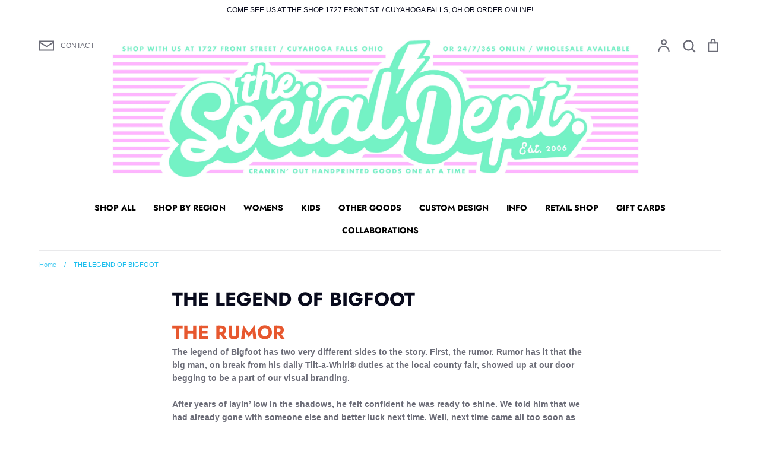

--- FILE ---
content_type: text/html; charset=utf-8
request_url: https://www.thesocialdept.com/pages/the-legend-of-bigfoot
body_size: 23704
content:
<!doctype html>
<html class="no-js supports-no-cookies" lang="en">
<head>
  <!-- Expression 5.4.14 -->
  <meta charset="utf-8" />
<meta name="viewport" content="width=device-width,initial-scale=1.0" />
<meta http-equiv="X-UA-Compatible" content="IE=edge">

<link rel="preconnect" href="https://cdn.shopify.com" crossorigin>
<link rel="preconnect" href="https://fonts.shopify.com" crossorigin>
<link rel="preconnect" href="https://monorail-edge.shopifysvc.com"><link rel="preload" as="font" href="//www.thesocialdept.com/cdn/fonts/jost/jost_n7.921dc18c13fa0b0c94c5e2517ffe06139c3615a3.woff2" type="font/woff2" crossorigin>
<link rel="preload" as="font" href="" type="font/woff2" crossorigin>
<link rel="preload" as="font" href="//www.thesocialdept.com/cdn/fonts/jost/jost_n7.921dc18c13fa0b0c94c5e2517ffe06139c3615a3.woff2" type="font/woff2" crossorigin>
<link rel="preload" as="font" href="//www.thesocialdept.com/cdn/fonts/jost/jost_n7.921dc18c13fa0b0c94c5e2517ffe06139c3615a3.woff2" type="font/woff2" crossorigin><link rel="preload" as="font" href="" type="font/woff2" crossorigin><link rel="preload" as="font" href="" type="font/woff2" crossorigin><link rel="preload" as="font" href="" type="font/woff2" crossorigin><link rel="preload" href="//www.thesocialdept.com/cdn/shop/t/13/assets/vendor.js?v=34234171540936725781616705245" as="script">
<link rel="preload" href="//www.thesocialdept.com/cdn/shop/t/13/assets/theme.js?v=100868300654543159801621377489" as="script"><link rel="canonical" href="https://www.thesocialdept.com/pages/the-legend-of-bigfoot" /><meta name="description" content="THE RUMOR The legend of Bigfoot has two very different sides to the story. First, the rumor. Rumor has it that the big man, on break from his daily Tilt-a-Whirl® duties at the local county fair, showed up at our door begging to be a part of our visual branding. After years of layin’ low in the shadows, he felt confiden">
  <meta name="theme-color" content="">

  
  <title>
    THE LEGEND OF BIGFOOT
    
    
    
      &ndash; The Social Dept.
    
  </title>

  <meta property="og:site_name" content="The Social Dept.">
<meta property="og:url" content="https://www.thesocialdept.com/pages/the-legend-of-bigfoot">
<meta property="og:title" content="THE LEGEND OF BIGFOOT">
<meta property="og:type" content="website">
<meta property="og:description" content="THE RUMOR The legend of Bigfoot has two very different sides to the story. First, the rumor. Rumor has it that the big man, on break from his daily Tilt-a-Whirl® duties at the local county fair, showed up at our door begging to be a part of our visual branding. After years of layin’ low in the shadows, he felt confiden"><meta name="twitter:site" content="@thesocialdept"><meta name="twitter:card" content="summary_large_image">
<meta name="twitter:title" content="THE LEGEND OF BIGFOOT">
<meta name="twitter:description" content="THE RUMOR The legend of Bigfoot has two very different sides to the story. First, the rumor. Rumor has it that the big man, on break from his daily Tilt-a-Whirl® duties at the local county fair, showed up at our door begging to be a part of our visual branding. After years of layin’ low in the shadows, he felt confiden">


  <link href="//www.thesocialdept.com/cdn/shop/t/13/assets/styles.css?v=29553486342605450731764204184" rel="stylesheet" type="text/css" media="all" />

  <script>
    document.documentElement.className = document.documentElement.className.replace('no-js', 'js');
    window.theme = window.theme || {};
    window.slate = window.slate || {};
    theme.moneyFormat = "${{amount}}";
    theme.strings = {
      addToCart: "Add to Cart",
      soldOut: "Sold Out",
      unavailable: "Unavailable",
      addressError: "Error looking up that address",
      addressNoResults: "No results for that address",
      addressQueryLimit: "You have exceeded the Google API usage limit. Consider upgrading to a \u003ca href=\"https:\/\/developers.google.com\/maps\/premium\/usage-limits\"\u003ePremium Plan\u003c\/a\u003e.",
      authError: "There was a problem authenticating your Google Maps API Key.",
      addingToCart: "Adding",
      addedToCart: "Added",
      goToCart: "Go to cart",
      cart: "Cart",
      cartTermsNotChecked: "You must agree to the terms and conditions before continuing.",
      quantityTooHigh: "You can only have [[ quantity ]] in your cart",
      unitPriceSeparator: " \/ ",
      searchResultsPages: "Pages",
      searchResultsViewAll: "View all results",
      searchResultsNoResults: "Sorry, we couldn\u0026#39;t find any results",
      previous: "Previous",
      next: "Next",
      cart_shipping_calculator_hide_calculator: "Hide shipping calculator",
      cart_shipping_calculator_title: "Get shipping estimates",
      cart_general_hide_note: "Hide instructions for seller",
      cart_general_show_note: "Add instructions for seller",
      inventoryNotice: "[[ quantity ]] in stock",
      imageSlider: "Image slider"
    };
    theme.routes = {
      account_addresses_url: '/account/addresses',
      search_url: '/search',
      cart_url: '/cart',
      cart_add_url: '/cart/add',
      cart_change_url: '/cart/change'
    }
  </script>

  

  <script src="//www.thesocialdept.com/cdn/shop/t/13/assets/vendor.js?v=34234171540936725781616705245" defer="defer"></script>
  <script src="//www.thesocialdept.com/cdn/shop/t/13/assets/theme.js?v=100868300654543159801621377489" defer="defer"></script>

  <script>window.performance && window.performance.mark && window.performance.mark('shopify.content_for_header.start');</script><meta name="google-site-verification" content="NVNvSHuEtJucjMOYWBc8pBbLuXSh4BGjUPoRJGabZHc">
<meta id="shopify-digital-wallet" name="shopify-digital-wallet" content="/947832/digital_wallets/dialog">
<meta name="shopify-checkout-api-token" content="1ad3f602f73b1e863e194975bac7f5a0">
<meta id="in-context-paypal-metadata" data-shop-id="947832" data-venmo-supported="false" data-environment="production" data-locale="en_US" data-paypal-v4="true" data-currency="USD">
<script async="async" src="/checkouts/internal/preloads.js?locale=en-US"></script>
<link rel="preconnect" href="https://shop.app" crossorigin="anonymous">
<script async="async" src="https://shop.app/checkouts/internal/preloads.js?locale=en-US&shop_id=947832" crossorigin="anonymous"></script>
<script id="apple-pay-shop-capabilities" type="application/json">{"shopId":947832,"countryCode":"US","currencyCode":"USD","merchantCapabilities":["supports3DS"],"merchantId":"gid:\/\/shopify\/Shop\/947832","merchantName":"The Social Dept.","requiredBillingContactFields":["postalAddress","email","phone"],"requiredShippingContactFields":["postalAddress","email","phone"],"shippingType":"shipping","supportedNetworks":["visa","masterCard","amex","discover","elo","jcb"],"total":{"type":"pending","label":"The Social Dept.","amount":"1.00"},"shopifyPaymentsEnabled":true,"supportsSubscriptions":true}</script>
<script id="shopify-features" type="application/json">{"accessToken":"1ad3f602f73b1e863e194975bac7f5a0","betas":["rich-media-storefront-analytics"],"domain":"www.thesocialdept.com","predictiveSearch":true,"shopId":947832,"locale":"en"}</script>
<script>var Shopify = Shopify || {};
Shopify.shop = "the-social-dept.myshopify.com";
Shopify.locale = "en";
Shopify.currency = {"active":"USD","rate":"1.0"};
Shopify.country = "US";
Shopify.theme = {"name":"Expression","id":120189714529,"schema_name":"Expression","schema_version":"5.4.14","theme_store_id":230,"role":"main"};
Shopify.theme.handle = "null";
Shopify.theme.style = {"id":null,"handle":null};
Shopify.cdnHost = "www.thesocialdept.com/cdn";
Shopify.routes = Shopify.routes || {};
Shopify.routes.root = "/";</script>
<script type="module">!function(o){(o.Shopify=o.Shopify||{}).modules=!0}(window);</script>
<script>!function(o){function n(){var o=[];function n(){o.push(Array.prototype.slice.apply(arguments))}return n.q=o,n}var t=o.Shopify=o.Shopify||{};t.loadFeatures=n(),t.autoloadFeatures=n()}(window);</script>
<script>
  window.ShopifyPay = window.ShopifyPay || {};
  window.ShopifyPay.apiHost = "shop.app\/pay";
  window.ShopifyPay.redirectState = null;
</script>
<script id="shop-js-analytics" type="application/json">{"pageType":"page"}</script>
<script defer="defer" async type="module" src="//www.thesocialdept.com/cdn/shopifycloud/shop-js/modules/v2/client.init-shop-cart-sync_BT-GjEfc.en.esm.js"></script>
<script defer="defer" async type="module" src="//www.thesocialdept.com/cdn/shopifycloud/shop-js/modules/v2/chunk.common_D58fp_Oc.esm.js"></script>
<script defer="defer" async type="module" src="//www.thesocialdept.com/cdn/shopifycloud/shop-js/modules/v2/chunk.modal_xMitdFEc.esm.js"></script>
<script type="module">
  await import("//www.thesocialdept.com/cdn/shopifycloud/shop-js/modules/v2/client.init-shop-cart-sync_BT-GjEfc.en.esm.js");
await import("//www.thesocialdept.com/cdn/shopifycloud/shop-js/modules/v2/chunk.common_D58fp_Oc.esm.js");
await import("//www.thesocialdept.com/cdn/shopifycloud/shop-js/modules/v2/chunk.modal_xMitdFEc.esm.js");

  window.Shopify.SignInWithShop?.initShopCartSync?.({"fedCMEnabled":true,"windoidEnabled":true});

</script>
<script>
  window.Shopify = window.Shopify || {};
  if (!window.Shopify.featureAssets) window.Shopify.featureAssets = {};
  window.Shopify.featureAssets['shop-js'] = {"shop-cart-sync":["modules/v2/client.shop-cart-sync_DZOKe7Ll.en.esm.js","modules/v2/chunk.common_D58fp_Oc.esm.js","modules/v2/chunk.modal_xMitdFEc.esm.js"],"init-fed-cm":["modules/v2/client.init-fed-cm_B6oLuCjv.en.esm.js","modules/v2/chunk.common_D58fp_Oc.esm.js","modules/v2/chunk.modal_xMitdFEc.esm.js"],"shop-cash-offers":["modules/v2/client.shop-cash-offers_D2sdYoxE.en.esm.js","modules/v2/chunk.common_D58fp_Oc.esm.js","modules/v2/chunk.modal_xMitdFEc.esm.js"],"shop-login-button":["modules/v2/client.shop-login-button_QeVjl5Y3.en.esm.js","modules/v2/chunk.common_D58fp_Oc.esm.js","modules/v2/chunk.modal_xMitdFEc.esm.js"],"pay-button":["modules/v2/client.pay-button_DXTOsIq6.en.esm.js","modules/v2/chunk.common_D58fp_Oc.esm.js","modules/v2/chunk.modal_xMitdFEc.esm.js"],"shop-button":["modules/v2/client.shop-button_DQZHx9pm.en.esm.js","modules/v2/chunk.common_D58fp_Oc.esm.js","modules/v2/chunk.modal_xMitdFEc.esm.js"],"avatar":["modules/v2/client.avatar_BTnouDA3.en.esm.js"],"init-windoid":["modules/v2/client.init-windoid_CR1B-cfM.en.esm.js","modules/v2/chunk.common_D58fp_Oc.esm.js","modules/v2/chunk.modal_xMitdFEc.esm.js"],"init-shop-for-new-customer-accounts":["modules/v2/client.init-shop-for-new-customer-accounts_C_vY_xzh.en.esm.js","modules/v2/client.shop-login-button_QeVjl5Y3.en.esm.js","modules/v2/chunk.common_D58fp_Oc.esm.js","modules/v2/chunk.modal_xMitdFEc.esm.js"],"init-shop-email-lookup-coordinator":["modules/v2/client.init-shop-email-lookup-coordinator_BI7n9ZSv.en.esm.js","modules/v2/chunk.common_D58fp_Oc.esm.js","modules/v2/chunk.modal_xMitdFEc.esm.js"],"init-shop-cart-sync":["modules/v2/client.init-shop-cart-sync_BT-GjEfc.en.esm.js","modules/v2/chunk.common_D58fp_Oc.esm.js","modules/v2/chunk.modal_xMitdFEc.esm.js"],"shop-toast-manager":["modules/v2/client.shop-toast-manager_DiYdP3xc.en.esm.js","modules/v2/chunk.common_D58fp_Oc.esm.js","modules/v2/chunk.modal_xMitdFEc.esm.js"],"init-customer-accounts":["modules/v2/client.init-customer-accounts_D9ZNqS-Q.en.esm.js","modules/v2/client.shop-login-button_QeVjl5Y3.en.esm.js","modules/v2/chunk.common_D58fp_Oc.esm.js","modules/v2/chunk.modal_xMitdFEc.esm.js"],"init-customer-accounts-sign-up":["modules/v2/client.init-customer-accounts-sign-up_iGw4briv.en.esm.js","modules/v2/client.shop-login-button_QeVjl5Y3.en.esm.js","modules/v2/chunk.common_D58fp_Oc.esm.js","modules/v2/chunk.modal_xMitdFEc.esm.js"],"shop-follow-button":["modules/v2/client.shop-follow-button_CqMgW2wH.en.esm.js","modules/v2/chunk.common_D58fp_Oc.esm.js","modules/v2/chunk.modal_xMitdFEc.esm.js"],"checkout-modal":["modules/v2/client.checkout-modal_xHeaAweL.en.esm.js","modules/v2/chunk.common_D58fp_Oc.esm.js","modules/v2/chunk.modal_xMitdFEc.esm.js"],"shop-login":["modules/v2/client.shop-login_D91U-Q7h.en.esm.js","modules/v2/chunk.common_D58fp_Oc.esm.js","modules/v2/chunk.modal_xMitdFEc.esm.js"],"lead-capture":["modules/v2/client.lead-capture_BJmE1dJe.en.esm.js","modules/v2/chunk.common_D58fp_Oc.esm.js","modules/v2/chunk.modal_xMitdFEc.esm.js"],"payment-terms":["modules/v2/client.payment-terms_Ci9AEqFq.en.esm.js","modules/v2/chunk.common_D58fp_Oc.esm.js","modules/v2/chunk.modal_xMitdFEc.esm.js"]};
</script>
<script>(function() {
  var isLoaded = false;
  function asyncLoad() {
    if (isLoaded) return;
    isLoaded = true;
    var urls = ["https:\/\/app.getcoopt.com\/scripts\/shopify\/coopt-app.js?v=1.41\u0026shop=the-social-dept.myshopify.com","https:\/\/app.getcoopt.com\/scripts\/shopify\/coopt-app.js?v=1.41\u0026shop=the-social-dept.myshopify.com","https:\/\/assets.dailydeals.ai\/js\/deal-brain.js?shop=the-social-dept.myshopify.com","https:\/\/cdn.hextom.com\/js\/quickannouncementbar.js?shop=the-social-dept.myshopify.com"];
    for (var i = 0; i < urls.length; i++) {
      var s = document.createElement('script');
      s.type = 'text/javascript';
      s.async = true;
      s.src = urls[i];
      var x = document.getElementsByTagName('script')[0];
      x.parentNode.insertBefore(s, x);
    }
  };
  if(window.attachEvent) {
    window.attachEvent('onload', asyncLoad);
  } else {
    window.addEventListener('load', asyncLoad, false);
  }
})();</script>
<script id="__st">var __st={"a":947832,"offset":-18000,"reqid":"af5043c6-9d94-4437-8a0f-8b0409ef049b-1769143000","pageurl":"www.thesocialdept.com\/pages\/the-legend-of-bigfoot","s":"pages-54251521","u":"7a965138579a","p":"page","rtyp":"page","rid":54251521};</script>
<script>window.ShopifyPaypalV4VisibilityTracking = true;</script>
<script id="captcha-bootstrap">!function(){'use strict';const t='contact',e='account',n='new_comment',o=[[t,t],['blogs',n],['comments',n],[t,'customer']],c=[[e,'customer_login'],[e,'guest_login'],[e,'recover_customer_password'],[e,'create_customer']],r=t=>t.map((([t,e])=>`form[action*='/${t}']:not([data-nocaptcha='true']) input[name='form_type'][value='${e}']`)).join(','),a=t=>()=>t?[...document.querySelectorAll(t)].map((t=>t.form)):[];function s(){const t=[...o],e=r(t);return a(e)}const i='password',u='form_key',d=['recaptcha-v3-token','g-recaptcha-response','h-captcha-response',i],f=()=>{try{return window.sessionStorage}catch{return}},m='__shopify_v',_=t=>t.elements[u];function p(t,e,n=!1){try{const o=window.sessionStorage,c=JSON.parse(o.getItem(e)),{data:r}=function(t){const{data:e,action:n}=t;return t[m]||n?{data:e,action:n}:{data:t,action:n}}(c);for(const[e,n]of Object.entries(r))t.elements[e]&&(t.elements[e].value=n);n&&o.removeItem(e)}catch(o){console.error('form repopulation failed',{error:o})}}const l='form_type',E='cptcha';function T(t){t.dataset[E]=!0}const w=window,h=w.document,L='Shopify',v='ce_forms',y='captcha';let A=!1;((t,e)=>{const n=(g='f06e6c50-85a8-45c8-87d0-21a2b65856fe',I='https://cdn.shopify.com/shopifycloud/storefront-forms-hcaptcha/ce_storefront_forms_captcha_hcaptcha.v1.5.2.iife.js',D={infoText:'Protected by hCaptcha',privacyText:'Privacy',termsText:'Terms'},(t,e,n)=>{const o=w[L][v],c=o.bindForm;if(c)return c(t,g,e,D).then(n);var r;o.q.push([[t,g,e,D],n]),r=I,A||(h.body.append(Object.assign(h.createElement('script'),{id:'captcha-provider',async:!0,src:r})),A=!0)});var g,I,D;w[L]=w[L]||{},w[L][v]=w[L][v]||{},w[L][v].q=[],w[L][y]=w[L][y]||{},w[L][y].protect=function(t,e){n(t,void 0,e),T(t)},Object.freeze(w[L][y]),function(t,e,n,w,h,L){const[v,y,A,g]=function(t,e,n){const i=e?o:[],u=t?c:[],d=[...i,...u],f=r(d),m=r(i),_=r(d.filter((([t,e])=>n.includes(e))));return[a(f),a(m),a(_),s()]}(w,h,L),I=t=>{const e=t.target;return e instanceof HTMLFormElement?e:e&&e.form},D=t=>v().includes(t);t.addEventListener('submit',(t=>{const e=I(t);if(!e)return;const n=D(e)&&!e.dataset.hcaptchaBound&&!e.dataset.recaptchaBound,o=_(e),c=g().includes(e)&&(!o||!o.value);(n||c)&&t.preventDefault(),c&&!n&&(function(t){try{if(!f())return;!function(t){const e=f();if(!e)return;const n=_(t);if(!n)return;const o=n.value;o&&e.removeItem(o)}(t);const e=Array.from(Array(32),(()=>Math.random().toString(36)[2])).join('');!function(t,e){_(t)||t.append(Object.assign(document.createElement('input'),{type:'hidden',name:u})),t.elements[u].value=e}(t,e),function(t,e){const n=f();if(!n)return;const o=[...t.querySelectorAll(`input[type='${i}']`)].map((({name:t})=>t)),c=[...d,...o],r={};for(const[a,s]of new FormData(t).entries())c.includes(a)||(r[a]=s);n.setItem(e,JSON.stringify({[m]:1,action:t.action,data:r}))}(t,e)}catch(e){console.error('failed to persist form',e)}}(e),e.submit())}));const S=(t,e)=>{t&&!t.dataset[E]&&(n(t,e.some((e=>e===t))),T(t))};for(const o of['focusin','change'])t.addEventListener(o,(t=>{const e=I(t);D(e)&&S(e,y())}));const B=e.get('form_key'),M=e.get(l),P=B&&M;t.addEventListener('DOMContentLoaded',(()=>{const t=y();if(P)for(const e of t)e.elements[l].value===M&&p(e,B);[...new Set([...A(),...v().filter((t=>'true'===t.dataset.shopifyCaptcha))])].forEach((e=>S(e,t)))}))}(h,new URLSearchParams(w.location.search),n,t,e,['guest_login'])})(!0,!0)}();</script>
<script integrity="sha256-4kQ18oKyAcykRKYeNunJcIwy7WH5gtpwJnB7kiuLZ1E=" data-source-attribution="shopify.loadfeatures" defer="defer" src="//www.thesocialdept.com/cdn/shopifycloud/storefront/assets/storefront/load_feature-a0a9edcb.js" crossorigin="anonymous"></script>
<script crossorigin="anonymous" defer="defer" src="//www.thesocialdept.com/cdn/shopifycloud/storefront/assets/shopify_pay/storefront-65b4c6d7.js?v=20250812"></script>
<script data-source-attribution="shopify.dynamic_checkout.dynamic.init">var Shopify=Shopify||{};Shopify.PaymentButton=Shopify.PaymentButton||{isStorefrontPortableWallets:!0,init:function(){window.Shopify.PaymentButton.init=function(){};var t=document.createElement("script");t.src="https://www.thesocialdept.com/cdn/shopifycloud/portable-wallets/latest/portable-wallets.en.js",t.type="module",document.head.appendChild(t)}};
</script>
<script data-source-attribution="shopify.dynamic_checkout.buyer_consent">
  function portableWalletsHideBuyerConsent(e){var t=document.getElementById("shopify-buyer-consent"),n=document.getElementById("shopify-subscription-policy-button");t&&n&&(t.classList.add("hidden"),t.setAttribute("aria-hidden","true"),n.removeEventListener("click",e))}function portableWalletsShowBuyerConsent(e){var t=document.getElementById("shopify-buyer-consent"),n=document.getElementById("shopify-subscription-policy-button");t&&n&&(t.classList.remove("hidden"),t.removeAttribute("aria-hidden"),n.addEventListener("click",e))}window.Shopify?.PaymentButton&&(window.Shopify.PaymentButton.hideBuyerConsent=portableWalletsHideBuyerConsent,window.Shopify.PaymentButton.showBuyerConsent=portableWalletsShowBuyerConsent);
</script>
<script data-source-attribution="shopify.dynamic_checkout.cart.bootstrap">document.addEventListener("DOMContentLoaded",(function(){function t(){return document.querySelector("shopify-accelerated-checkout-cart, shopify-accelerated-checkout")}if(t())Shopify.PaymentButton.init();else{new MutationObserver((function(e,n){t()&&(Shopify.PaymentButton.init(),n.disconnect())})).observe(document.body,{childList:!0,subtree:!0})}}));
</script>
<link id="shopify-accelerated-checkout-styles" rel="stylesheet" media="screen" href="https://www.thesocialdept.com/cdn/shopifycloud/portable-wallets/latest/accelerated-checkout-backwards-compat.css" crossorigin="anonymous">
<style id="shopify-accelerated-checkout-cart">
        #shopify-buyer-consent {
  margin-top: 1em;
  display: inline-block;
  width: 100%;
}

#shopify-buyer-consent.hidden {
  display: none;
}

#shopify-subscription-policy-button {
  background: none;
  border: none;
  padding: 0;
  text-decoration: underline;
  font-size: inherit;
  cursor: pointer;
}

#shopify-subscription-policy-button::before {
  box-shadow: none;
}

      </style>

<script>window.performance && window.performance.mark && window.performance.mark('shopify.content_for_header.end');</script>
<link href="https://monorail-edge.shopifysvc.com" rel="dns-prefetch">
<script>(function(){if ("sendBeacon" in navigator && "performance" in window) {try {var session_token_from_headers = performance.getEntriesByType('navigation')[0].serverTiming.find(x => x.name == '_s').description;} catch {var session_token_from_headers = undefined;}var session_cookie_matches = document.cookie.match(/_shopify_s=([^;]*)/);var session_token_from_cookie = session_cookie_matches && session_cookie_matches.length === 2 ? session_cookie_matches[1] : "";var session_token = session_token_from_headers || session_token_from_cookie || "";function handle_abandonment_event(e) {var entries = performance.getEntries().filter(function(entry) {return /monorail-edge.shopifysvc.com/.test(entry.name);});if (!window.abandonment_tracked && entries.length === 0) {window.abandonment_tracked = true;var currentMs = Date.now();var navigation_start = performance.timing.navigationStart;var payload = {shop_id: 947832,url: window.location.href,navigation_start,duration: currentMs - navigation_start,session_token,page_type: "page"};window.navigator.sendBeacon("https://monorail-edge.shopifysvc.com/v1/produce", JSON.stringify({schema_id: "online_store_buyer_site_abandonment/1.1",payload: payload,metadata: {event_created_at_ms: currentMs,event_sent_at_ms: currentMs}}));}}window.addEventListener('pagehide', handle_abandonment_event);}}());</script>
<script id="web-pixels-manager-setup">(function e(e,d,r,n,o){if(void 0===o&&(o={}),!Boolean(null===(a=null===(i=window.Shopify)||void 0===i?void 0:i.analytics)||void 0===a?void 0:a.replayQueue)){var i,a;window.Shopify=window.Shopify||{};var t=window.Shopify;t.analytics=t.analytics||{};var s=t.analytics;s.replayQueue=[],s.publish=function(e,d,r){return s.replayQueue.push([e,d,r]),!0};try{self.performance.mark("wpm:start")}catch(e){}var l=function(){var e={modern:/Edge?\/(1{2}[4-9]|1[2-9]\d|[2-9]\d{2}|\d{4,})\.\d+(\.\d+|)|Firefox\/(1{2}[4-9]|1[2-9]\d|[2-9]\d{2}|\d{4,})\.\d+(\.\d+|)|Chrom(ium|e)\/(9{2}|\d{3,})\.\d+(\.\d+|)|(Maci|X1{2}).+ Version\/(15\.\d+|(1[6-9]|[2-9]\d|\d{3,})\.\d+)([,.]\d+|)( \(\w+\)|)( Mobile\/\w+|) Safari\/|Chrome.+OPR\/(9{2}|\d{3,})\.\d+\.\d+|(CPU[ +]OS|iPhone[ +]OS|CPU[ +]iPhone|CPU IPhone OS|CPU iPad OS)[ +]+(15[._]\d+|(1[6-9]|[2-9]\d|\d{3,})[._]\d+)([._]\d+|)|Android:?[ /-](13[3-9]|1[4-9]\d|[2-9]\d{2}|\d{4,})(\.\d+|)(\.\d+|)|Android.+Firefox\/(13[5-9]|1[4-9]\d|[2-9]\d{2}|\d{4,})\.\d+(\.\d+|)|Android.+Chrom(ium|e)\/(13[3-9]|1[4-9]\d|[2-9]\d{2}|\d{4,})\.\d+(\.\d+|)|SamsungBrowser\/([2-9]\d|\d{3,})\.\d+/,legacy:/Edge?\/(1[6-9]|[2-9]\d|\d{3,})\.\d+(\.\d+|)|Firefox\/(5[4-9]|[6-9]\d|\d{3,})\.\d+(\.\d+|)|Chrom(ium|e)\/(5[1-9]|[6-9]\d|\d{3,})\.\d+(\.\d+|)([\d.]+$|.*Safari\/(?![\d.]+ Edge\/[\d.]+$))|(Maci|X1{2}).+ Version\/(10\.\d+|(1[1-9]|[2-9]\d|\d{3,})\.\d+)([,.]\d+|)( \(\w+\)|)( Mobile\/\w+|) Safari\/|Chrome.+OPR\/(3[89]|[4-9]\d|\d{3,})\.\d+\.\d+|(CPU[ +]OS|iPhone[ +]OS|CPU[ +]iPhone|CPU IPhone OS|CPU iPad OS)[ +]+(10[._]\d+|(1[1-9]|[2-9]\d|\d{3,})[._]\d+)([._]\d+|)|Android:?[ /-](13[3-9]|1[4-9]\d|[2-9]\d{2}|\d{4,})(\.\d+|)(\.\d+|)|Mobile Safari.+OPR\/([89]\d|\d{3,})\.\d+\.\d+|Android.+Firefox\/(13[5-9]|1[4-9]\d|[2-9]\d{2}|\d{4,})\.\d+(\.\d+|)|Android.+Chrom(ium|e)\/(13[3-9]|1[4-9]\d|[2-9]\d{2}|\d{4,})\.\d+(\.\d+|)|Android.+(UC? ?Browser|UCWEB|U3)[ /]?(15\.([5-9]|\d{2,})|(1[6-9]|[2-9]\d|\d{3,})\.\d+)\.\d+|SamsungBrowser\/(5\.\d+|([6-9]|\d{2,})\.\d+)|Android.+MQ{2}Browser\/(14(\.(9|\d{2,})|)|(1[5-9]|[2-9]\d|\d{3,})(\.\d+|))(\.\d+|)|K[Aa][Ii]OS\/(3\.\d+|([4-9]|\d{2,})\.\d+)(\.\d+|)/},d=e.modern,r=e.legacy,n=navigator.userAgent;return n.match(d)?"modern":n.match(r)?"legacy":"unknown"}(),u="modern"===l?"modern":"legacy",c=(null!=n?n:{modern:"",legacy:""})[u],f=function(e){return[e.baseUrl,"/wpm","/b",e.hashVersion,"modern"===e.buildTarget?"m":"l",".js"].join("")}({baseUrl:d,hashVersion:r,buildTarget:u}),m=function(e){var d=e.version,r=e.bundleTarget,n=e.surface,o=e.pageUrl,i=e.monorailEndpoint;return{emit:function(e){var a=e.status,t=e.errorMsg,s=(new Date).getTime(),l=JSON.stringify({metadata:{event_sent_at_ms:s},events:[{schema_id:"web_pixels_manager_load/3.1",payload:{version:d,bundle_target:r,page_url:o,status:a,surface:n,error_msg:t},metadata:{event_created_at_ms:s}}]});if(!i)return console&&console.warn&&console.warn("[Web Pixels Manager] No Monorail endpoint provided, skipping logging."),!1;try{return self.navigator.sendBeacon.bind(self.navigator)(i,l)}catch(e){}var u=new XMLHttpRequest;try{return u.open("POST",i,!0),u.setRequestHeader("Content-Type","text/plain"),u.send(l),!0}catch(e){return console&&console.warn&&console.warn("[Web Pixels Manager] Got an unhandled error while logging to Monorail."),!1}}}}({version:r,bundleTarget:l,surface:e.surface,pageUrl:self.location.href,monorailEndpoint:e.monorailEndpoint});try{o.browserTarget=l,function(e){var d=e.src,r=e.async,n=void 0===r||r,o=e.onload,i=e.onerror,a=e.sri,t=e.scriptDataAttributes,s=void 0===t?{}:t,l=document.createElement("script"),u=document.querySelector("head"),c=document.querySelector("body");if(l.async=n,l.src=d,a&&(l.integrity=a,l.crossOrigin="anonymous"),s)for(var f in s)if(Object.prototype.hasOwnProperty.call(s,f))try{l.dataset[f]=s[f]}catch(e){}if(o&&l.addEventListener("load",o),i&&l.addEventListener("error",i),u)u.appendChild(l);else{if(!c)throw new Error("Did not find a head or body element to append the script");c.appendChild(l)}}({src:f,async:!0,onload:function(){if(!function(){var e,d;return Boolean(null===(d=null===(e=window.Shopify)||void 0===e?void 0:e.analytics)||void 0===d?void 0:d.initialized)}()){var d=window.webPixelsManager.init(e)||void 0;if(d){var r=window.Shopify.analytics;r.replayQueue.forEach((function(e){var r=e[0],n=e[1],o=e[2];d.publishCustomEvent(r,n,o)})),r.replayQueue=[],r.publish=d.publishCustomEvent,r.visitor=d.visitor,r.initialized=!0}}},onerror:function(){return m.emit({status:"failed",errorMsg:"".concat(f," has failed to load")})},sri:function(e){var d=/^sha384-[A-Za-z0-9+/=]+$/;return"string"==typeof e&&d.test(e)}(c)?c:"",scriptDataAttributes:o}),m.emit({status:"loading"})}catch(e){m.emit({status:"failed",errorMsg:(null==e?void 0:e.message)||"Unknown error"})}}})({shopId: 947832,storefrontBaseUrl: "https://www.thesocialdept.com",extensionsBaseUrl: "https://extensions.shopifycdn.com/cdn/shopifycloud/web-pixels-manager",monorailEndpoint: "https://monorail-edge.shopifysvc.com/unstable/produce_batch",surface: "storefront-renderer",enabledBetaFlags: ["2dca8a86"],webPixelsConfigList: [{"id":"770572566","configuration":"{\"config\":\"{\\\"pixel_id\\\":\\\"G-ENHMM8G4KH\\\",\\\"target_country\\\":\\\"US\\\",\\\"gtag_events\\\":[{\\\"type\\\":\\\"search\\\",\\\"action_label\\\":[\\\"G-ENHMM8G4KH\\\",\\\"AW-740559206\\\/X8jRCMjg-LUBEOaSkOEC\\\"]},{\\\"type\\\":\\\"begin_checkout\\\",\\\"action_label\\\":[\\\"G-ENHMM8G4KH\\\",\\\"AW-740559206\\\/5tVtCMXg-LUBEOaSkOEC\\\"]},{\\\"type\\\":\\\"view_item\\\",\\\"action_label\\\":[\\\"G-ENHMM8G4KH\\\",\\\"AW-740559206\\\/ka4cCL_g-LUBEOaSkOEC\\\",\\\"MC-VZ3R2HQH2T\\\"]},{\\\"type\\\":\\\"purchase\\\",\\\"action_label\\\":[\\\"G-ENHMM8G4KH\\\",\\\"AW-740559206\\\/9fSjCLzg-LUBEOaSkOEC\\\",\\\"MC-VZ3R2HQH2T\\\"]},{\\\"type\\\":\\\"page_view\\\",\\\"action_label\\\":[\\\"G-ENHMM8G4KH\\\",\\\"AW-740559206\\\/AKaSCLng-LUBEOaSkOEC\\\",\\\"MC-VZ3R2HQH2T\\\"]},{\\\"type\\\":\\\"add_payment_info\\\",\\\"action_label\\\":[\\\"G-ENHMM8G4KH\\\",\\\"AW-740559206\\\/mX6JCMvg-LUBEOaSkOEC\\\"]},{\\\"type\\\":\\\"add_to_cart\\\",\\\"action_label\\\":[\\\"G-ENHMM8G4KH\\\",\\\"AW-740559206\\\/5ofNCMLg-LUBEOaSkOEC\\\"]}],\\\"enable_monitoring_mode\\\":false}\"}","eventPayloadVersion":"v1","runtimeContext":"OPEN","scriptVersion":"b2a88bafab3e21179ed38636efcd8a93","type":"APP","apiClientId":1780363,"privacyPurposes":[],"dataSharingAdjustments":{"protectedCustomerApprovalScopes":["read_customer_address","read_customer_email","read_customer_name","read_customer_personal_data","read_customer_phone"]}},{"id":"315195670","configuration":"{\"pixel_id\":\"449523782487225\",\"pixel_type\":\"facebook_pixel\",\"metaapp_system_user_token\":\"-\"}","eventPayloadVersion":"v1","runtimeContext":"OPEN","scriptVersion":"ca16bc87fe92b6042fbaa3acc2fbdaa6","type":"APP","apiClientId":2329312,"privacyPurposes":["ANALYTICS","MARKETING","SALE_OF_DATA"],"dataSharingAdjustments":{"protectedCustomerApprovalScopes":["read_customer_address","read_customer_email","read_customer_name","read_customer_personal_data","read_customer_phone"]}},{"id":"165347606","configuration":"{\"tagID\":\"2612454728265\"}","eventPayloadVersion":"v1","runtimeContext":"STRICT","scriptVersion":"18031546ee651571ed29edbe71a3550b","type":"APP","apiClientId":3009811,"privacyPurposes":["ANALYTICS","MARKETING","SALE_OF_DATA"],"dataSharingAdjustments":{"protectedCustomerApprovalScopes":["read_customer_address","read_customer_email","read_customer_name","read_customer_personal_data","read_customer_phone"]}},{"id":"149455126","eventPayloadVersion":"v1","runtimeContext":"LAX","scriptVersion":"1","type":"CUSTOM","privacyPurposes":["ANALYTICS"],"name":"Google Analytics tag (migrated)"},{"id":"shopify-app-pixel","configuration":"{}","eventPayloadVersion":"v1","runtimeContext":"STRICT","scriptVersion":"0450","apiClientId":"shopify-pixel","type":"APP","privacyPurposes":["ANALYTICS","MARKETING"]},{"id":"shopify-custom-pixel","eventPayloadVersion":"v1","runtimeContext":"LAX","scriptVersion":"0450","apiClientId":"shopify-pixel","type":"CUSTOM","privacyPurposes":["ANALYTICS","MARKETING"]}],isMerchantRequest: false,initData: {"shop":{"name":"The Social Dept.","paymentSettings":{"currencyCode":"USD"},"myshopifyDomain":"the-social-dept.myshopify.com","countryCode":"US","storefrontUrl":"https:\/\/www.thesocialdept.com"},"customer":null,"cart":null,"checkout":null,"productVariants":[],"purchasingCompany":null},},"https://www.thesocialdept.com/cdn","fcfee988w5aeb613cpc8e4bc33m6693e112",{"modern":"","legacy":""},{"shopId":"947832","storefrontBaseUrl":"https:\/\/www.thesocialdept.com","extensionBaseUrl":"https:\/\/extensions.shopifycdn.com\/cdn\/shopifycloud\/web-pixels-manager","surface":"storefront-renderer","enabledBetaFlags":"[\"2dca8a86\"]","isMerchantRequest":"false","hashVersion":"fcfee988w5aeb613cpc8e4bc33m6693e112","publish":"custom","events":"[[\"page_viewed\",{}]]"});</script><script>
  window.ShopifyAnalytics = window.ShopifyAnalytics || {};
  window.ShopifyAnalytics.meta = window.ShopifyAnalytics.meta || {};
  window.ShopifyAnalytics.meta.currency = 'USD';
  var meta = {"page":{"pageType":"page","resourceType":"page","resourceId":54251521,"requestId":"af5043c6-9d94-4437-8a0f-8b0409ef049b-1769143000"}};
  for (var attr in meta) {
    window.ShopifyAnalytics.meta[attr] = meta[attr];
  }
</script>
<script class="analytics">
  (function () {
    var customDocumentWrite = function(content) {
      var jquery = null;

      if (window.jQuery) {
        jquery = window.jQuery;
      } else if (window.Checkout && window.Checkout.$) {
        jquery = window.Checkout.$;
      }

      if (jquery) {
        jquery('body').append(content);
      }
    };

    var hasLoggedConversion = function(token) {
      if (token) {
        return document.cookie.indexOf('loggedConversion=' + token) !== -1;
      }
      return false;
    }

    var setCookieIfConversion = function(token) {
      if (token) {
        var twoMonthsFromNow = new Date(Date.now());
        twoMonthsFromNow.setMonth(twoMonthsFromNow.getMonth() + 2);

        document.cookie = 'loggedConversion=' + token + '; expires=' + twoMonthsFromNow;
      }
    }

    var trekkie = window.ShopifyAnalytics.lib = window.trekkie = window.trekkie || [];
    if (trekkie.integrations) {
      return;
    }
    trekkie.methods = [
      'identify',
      'page',
      'ready',
      'track',
      'trackForm',
      'trackLink'
    ];
    trekkie.factory = function(method) {
      return function() {
        var args = Array.prototype.slice.call(arguments);
        args.unshift(method);
        trekkie.push(args);
        return trekkie;
      };
    };
    for (var i = 0; i < trekkie.methods.length; i++) {
      var key = trekkie.methods[i];
      trekkie[key] = trekkie.factory(key);
    }
    trekkie.load = function(config) {
      trekkie.config = config || {};
      trekkie.config.initialDocumentCookie = document.cookie;
      var first = document.getElementsByTagName('script')[0];
      var script = document.createElement('script');
      script.type = 'text/javascript';
      script.onerror = function(e) {
        var scriptFallback = document.createElement('script');
        scriptFallback.type = 'text/javascript';
        scriptFallback.onerror = function(error) {
                var Monorail = {
      produce: function produce(monorailDomain, schemaId, payload) {
        var currentMs = new Date().getTime();
        var event = {
          schema_id: schemaId,
          payload: payload,
          metadata: {
            event_created_at_ms: currentMs,
            event_sent_at_ms: currentMs
          }
        };
        return Monorail.sendRequest("https://" + monorailDomain + "/v1/produce", JSON.stringify(event));
      },
      sendRequest: function sendRequest(endpointUrl, payload) {
        // Try the sendBeacon API
        if (window && window.navigator && typeof window.navigator.sendBeacon === 'function' && typeof window.Blob === 'function' && !Monorail.isIos12()) {
          var blobData = new window.Blob([payload], {
            type: 'text/plain'
          });

          if (window.navigator.sendBeacon(endpointUrl, blobData)) {
            return true;
          } // sendBeacon was not successful

        } // XHR beacon

        var xhr = new XMLHttpRequest();

        try {
          xhr.open('POST', endpointUrl);
          xhr.setRequestHeader('Content-Type', 'text/plain');
          xhr.send(payload);
        } catch (e) {
          console.log(e);
        }

        return false;
      },
      isIos12: function isIos12() {
        return window.navigator.userAgent.lastIndexOf('iPhone; CPU iPhone OS 12_') !== -1 || window.navigator.userAgent.lastIndexOf('iPad; CPU OS 12_') !== -1;
      }
    };
    Monorail.produce('monorail-edge.shopifysvc.com',
      'trekkie_storefront_load_errors/1.1',
      {shop_id: 947832,
      theme_id: 120189714529,
      app_name: "storefront",
      context_url: window.location.href,
      source_url: "//www.thesocialdept.com/cdn/s/trekkie.storefront.8d95595f799fbf7e1d32231b9a28fd43b70c67d3.min.js"});

        };
        scriptFallback.async = true;
        scriptFallback.src = '//www.thesocialdept.com/cdn/s/trekkie.storefront.8d95595f799fbf7e1d32231b9a28fd43b70c67d3.min.js';
        first.parentNode.insertBefore(scriptFallback, first);
      };
      script.async = true;
      script.src = '//www.thesocialdept.com/cdn/s/trekkie.storefront.8d95595f799fbf7e1d32231b9a28fd43b70c67d3.min.js';
      first.parentNode.insertBefore(script, first);
    };
    trekkie.load(
      {"Trekkie":{"appName":"storefront","development":false,"defaultAttributes":{"shopId":947832,"isMerchantRequest":null,"themeId":120189714529,"themeCityHash":"2078611748391330757","contentLanguage":"en","currency":"USD","eventMetadataId":"55a5b4f2-1aae-4bbd-8422-79d1bad2845f"},"isServerSideCookieWritingEnabled":true,"monorailRegion":"shop_domain","enabledBetaFlags":["65f19447"]},"Session Attribution":{},"S2S":{"facebookCapiEnabled":true,"source":"trekkie-storefront-renderer","apiClientId":580111}}
    );

    var loaded = false;
    trekkie.ready(function() {
      if (loaded) return;
      loaded = true;

      window.ShopifyAnalytics.lib = window.trekkie;

      var originalDocumentWrite = document.write;
      document.write = customDocumentWrite;
      try { window.ShopifyAnalytics.merchantGoogleAnalytics.call(this); } catch(error) {};
      document.write = originalDocumentWrite;

      window.ShopifyAnalytics.lib.page(null,{"pageType":"page","resourceType":"page","resourceId":54251521,"requestId":"af5043c6-9d94-4437-8a0f-8b0409ef049b-1769143000","shopifyEmitted":true});

      var match = window.location.pathname.match(/checkouts\/(.+)\/(thank_you|post_purchase)/)
      var token = match? match[1]: undefined;
      if (!hasLoggedConversion(token)) {
        setCookieIfConversion(token);
        
      }
    });


        var eventsListenerScript = document.createElement('script');
        eventsListenerScript.async = true;
        eventsListenerScript.src = "//www.thesocialdept.com/cdn/shopifycloud/storefront/assets/shop_events_listener-3da45d37.js";
        document.getElementsByTagName('head')[0].appendChild(eventsListenerScript);

})();</script>
  <script>
  if (!window.ga || (window.ga && typeof window.ga !== 'function')) {
    window.ga = function ga() {
      (window.ga.q = window.ga.q || []).push(arguments);
      if (window.Shopify && window.Shopify.analytics && typeof window.Shopify.analytics.publish === 'function') {
        window.Shopify.analytics.publish("ga_stub_called", {}, {sendTo: "google_osp_migration"});
      }
      console.error("Shopify's Google Analytics stub called with:", Array.from(arguments), "\nSee https://help.shopify.com/manual/promoting-marketing/pixels/pixel-migration#google for more information.");
    };
    if (window.Shopify && window.Shopify.analytics && typeof window.Shopify.analytics.publish === 'function') {
      window.Shopify.analytics.publish("ga_stub_initialized", {}, {sendTo: "google_osp_migration"});
    }
  }
</script>
<script
  defer
  src="https://www.thesocialdept.com/cdn/shopifycloud/perf-kit/shopify-perf-kit-3.0.4.min.js"
  data-application="storefront-renderer"
  data-shop-id="947832"
  data-render-region="gcp-us-central1"
  data-page-type="page"
  data-theme-instance-id="120189714529"
  data-theme-name="Expression"
  data-theme-version="5.4.14"
  data-monorail-region="shop_domain"
  data-resource-timing-sampling-rate="10"
  data-shs="true"
  data-shs-beacon="true"
  data-shs-export-with-fetch="true"
  data-shs-logs-sample-rate="1"
  data-shs-beacon-endpoint="https://www.thesocialdept.com/api/collect"
></script>
</head>

<body id="the-legend-of-bigfoot" class="template-page">

  <a class="in-page-link visually-hidden skip-link" href="#MainContent">Skip to content</a>

  <div id="shopify-section-header" class="shopify-section">
  <section class="announcement-bar ">
    <style data-shopify>
    .announcement-bar {
      color: #080a1c;
      background-color: #ffffff;
    }

    .announcement-bar a {
      color: #080a1c;
      text-decoration: none;
    }
    .announcement-bar--has-link:hover {
      background-color: #e6e6e6;
    }
    </style>
    
      <div class="page-width">
        <div class="container">
          <div class="announcement-bar__content">COME SEE US AT THE SHOP 1727 FRONT ST. / CUYAHOGA FALLS, OH OR ORDER ONLINE!</div>
        </div>
      </div>
    
  </section>



<header class="page-width page-header section--header" data-section-id="header" data-section-type="header">
  <style data-shopify>
    
      .site-logo {
        max-width: 4000px;
      }
      @media (max-width: 749px) {
        .site-logo {
          max-width: 600px;
        }
      }
    
  </style>

  <div class="page-header--content container">
    <section class="utils-bar relative">

      <div class="utils__left">
        <button class="btn btn--plain btn--menu js-mobile-menu-icon" aria-label="Toggle menu"><svg class="desktop-icon" viewBox="-1 -4 25 22" version="1.1" xmlns="http://www.w3.org/2000/svg" xmlns:xlink="http://www.w3.org/1999/xlink">
  <g stroke-width="1" transform="translate(0.000000, 0.966667)">
    <polygon points="0 2 0 0 22.5333333 0 22.5333333 2"></polygon>
    <polygon points="0 8.53333333 0 6.53333333 22.5333333 6.53333333 22.5333333 8.53333333"></polygon>
    <polygon points="0 15.0666667 0 13.0666667 22.5333333 13.0666667 22.5333333 15.0666667"></polygon>
  </g>
</svg>
<svg class="mobile-icon" viewBox="-1 -5 25 21" version="1.1" xmlns="http://www.w3.org/2000/svg" xmlns:xlink="http://www.w3.org/1999/xlink">
  <g stroke-width="1" transform="translate(0.500000, 0.466667)">
    <polygon points="0 1 0 0 21.5333333 0 21.5333333 1"></polygon>
    <polygon points="0 7.53333333 0 6.53333333 21.5333333 6.53333333 21.5333333 7.53333333"></polygon>
    <polygon points="0 14.0666667 0 13.0666667 21.5333333 13.0666667 21.5333333 14.0666667"></polygon>
  </g>
</svg>
</button>

        
          

          
            
              <a class="quicklink__link" href="mailto:info@thesocialdept.com">
                <span class="quicklink__icon"><svg class="desktop-icon" viewBox="0 -3 26 23" version="1.1" xmlns="http://www.w3.org/2000/svg" xmlns:xlink="http://www.w3.org/1999/xlink">
  <g stroke-width="2">
    <path d="M0,0 L25,0 L25,17 L0,17 L0,0 Z M2,2 L2,15 L23,15 L23,2 L2,2 Z"></path>
    <path d="M13.0131231,8.89168498 L11.9868769,8.89168498 L12.5,8.5849266 L13.0131231,8.89168498 Z M23.4868769,2.01668498 L24.5131231,3.73331502 L12.5,10.9150734 L0.48687689,3.73331502 L1.51312311,2.01668498 L12.5,8.5849266 L23.4868769,2.01668498 Z"></path>
  </g>
</svg>
<svg class="mobile-icon" viewBox="0 -3 26 23" version="1.1" xmlns="http://www.w3.org/2000/svg" xmlns:xlink="http://www.w3.org/1999/xlink">
  <g stroke-width="1" transform="translate(0.500000, 0.500000)">
    <path d="M0,0 L24,0 L24,16 L0,16 L0,0 Z M1,1 L1,15 L23,15 L23,1 L1,1 Z"></path>
    <polygon points="23.2434384 1.94584249 23.7565616 2.80415751 12 9.8325367 0.243438445 2.80415751 0.756561555 1.94584249 12 8.6674633"></polygon>
  </g>
</svg>
</span>
                <span class="quicklink__content">CONTACT</span>
              </a>
            
          

        
      </div>

      <div class="utils__center">
        
  <!-- LOGO / STORE NAME -->
  
    <div class="h1 store-logo" itemscope itemtype="http://schema.org/Organization">
  

    <!-- DESKTOP LOGO -->
    <a href="/" itemprop="url" class="desktop-logo site-logo ">
      <meta itemprop="name" content="The Social Dept.">
      
        <img src="//www.thesocialdept.com/cdn/shop/files/Social_Dept_Homepage_Banners_2026_01_Jan_8000x.png?v=1767820358"
             alt="The Social Dept."
             itemprop="logo">
      
    </a>

    <!-- MOBILE LOGO -->
    <a href="/" itemprop="url" class="mobile-logo site-logo">
      <meta itemprop="name" content="The Social Dept.">
      
        <img src="//www.thesocialdept.com/cdn/shop/files/Social_Dept_Homepage_Banners_2026_01_Jan_8000x.png?v=1767820358"
             alt="The Social Dept."
             itemprop="logo">
      
    </a>
  
    </div>
  

      </div>

      <div class="utils__right">
        
          <div class="desktop-header-localization utils__item">
            <form method="post" action="/localization" id="localization_form_desktop-header" accept-charset="UTF-8" class="selectors-form" enctype="multipart/form-data"><input type="hidden" name="form_type" value="localization" /><input type="hidden" name="utf8" value="✓" /><input type="hidden" name="_method" value="put" /><input type="hidden" name="return_to" value="/pages/the-legend-of-bigfoot" /></form>
          </div>
        
        
          <div class="accounts utils__item accounts--desktop">
            <div class="account-item">
              <a href="/account">
                <span class="user-icon feather-icon">
                  <svg class="desktop-icon" viewBox="-2 -2 24 24" version="1.1" xmlns="http://www.w3.org/2000/svg" xmlns:xlink="http://www.w3.org/1999/xlink">
  <g stroke-width="1">
    <path d="M9.22222222,9 C6.73694085,9 4.72222222,6.98528137 4.72222222,4.5 C4.72222222,2.01471863 6.73694085,0 9.22222222,0 C11.7075036,0 13.7222222,2.01471863 13.7222222,4.5 C13.7222222,6.98528137 11.7075036,9 9.22222222,9 Z M9.22222222,7 C10.6029341,7 11.7222222,5.88071187 11.7222222,4.5 C11.7222222,3.11928813 10.6029341,2 9.22222222,2 C7.84151035,2 6.72222222,3.11928813 6.72222222,4.5 C6.72222222,5.88071187 7.84151035,7 9.22222222,7 Z"></path>
    <path d="M18,19 C18,19.5522847 17.5522847,20 17,20 C16.4477153,20 16,19.5522847 16,19 C16,15.1340068 12.8659932,12 9,12 C5.13400675,12 2,15.1340068 2,19 C2,19.5522847 1.55228475,20 1,20 C0.44771525,20 0,19.5522847 0,19 C0,14.0294373 4.02943725,10 9,10 C13.9705627,10 18,14.0294373 18,19 Z"></path>
  </g>
</svg>
<svg class="mobile-icon" viewBox="-2 -2 24 24" version="1.1" xmlns="http://www.w3.org/2000/svg" xmlns:xlink="http://www.w3.org/1999/xlink">
  <g stroke-width="1" transform="translate(0.500000, 0.500000)">
    <path d="M8.72222222,8 C6.51308322,8 4.72222222,6.209139 4.72222222,4 C4.72222222,1.790861 6.51308322,0 8.72222222,0 C10.9313612,0 12.7222222,1.790861 12.7222222,4 C12.7222222,6.209139 10.9313612,8 8.72222222,8 Z M8.72222222,7 C10.3790765,7 11.7222222,5.65685425 11.7222222,4 C11.7222222,2.34314575 10.3790765,1 8.72222222,1 C7.06536797,1 5.72222222,2.34314575 5.72222222,4 C5.72222222,5.65685425 7.06536797,7 8.72222222,7 Z"></path>
    <path d="M17,18.5 C17,18.7761424 16.7761424,19 16.5,19 C16.2238576,19 16,18.7761424 16,18.5 C16,14.3578644 12.6421356,11 8.5,11 C4.35786438,11 1,14.3578644 1,18.5 C1,18.7761424 0.776142375,19 0.5,19 C0.223857625,19 0,18.7761424 0,18.5 C0,13.8055796 3.80557963,10 8.5,10 C13.1944204,10 17,13.8055796 17,18.5 Z"></path>
  </g>
</svg>

                </span>
                <span class="icon-fallback-text">Account</span>
              </a>
            </div>
          </div>
        
        <div class="header-search utils__item">
          <a class="header-search-icon global-border-radius js-header-search-trigger" href="/search">
            <svg class="desktop-icon" viewBox="-3 -3 23 23" version="1.1" xmlns="http://www.w3.org/2000/svg" xmlns:xlink="http://www.w3.org/1999/xlink">
  <g stroke-width="2">
    <polygon points="18.7071068 17.2928932 17.2928932 18.7071068 12.7628932 14.1771068 14.1771068 12.7628932"></polygon>
    <path d="M8,16 C3.581722,16 0,12.418278 0,8 C0,3.581722 3.581722,0 8,0 C12.418278,0 16,3.581722 16,8 C16,12.418278 12.418278,16 8,16 Z M8,14 C11.3137085,14 14,11.3137085 14,8 C14,4.6862915 11.3137085,2 8,2 C4.6862915,2 2,4.6862915 2,8 C2,11.3137085 4.6862915,14 8,14 Z"></path>
  </g>
</svg>
<svg class="mobile-icon" viewBox="-3 -3 23 23" version="1.1" xmlns="http://www.w3.org/2000/svg" xmlns:xlink="http://www.w3.org/1999/xlink">
  <g stroke-width="1" transform="translate(0.500000, 0.500000)">
    <polygon points="17.3535534 16.6464466 16.6464466 17.3535534 12.1464466 12.8535534 12.8535534 12.1464466"></polygon>
    <path d="M7.5,15 C3.35786438,15 0,11.6421356 0,7.5 C0,3.35786438 3.35786438,0 7.5,0 C11.6421356,0 15,3.35786438 15,7.5 C15,11.6421356 11.6421356,15 7.5,15 Z M7.5,14 C11.0898509,14 14,11.0898509 14,7.5 C14,3.91014913 11.0898509,1 7.5,1 C3.91014913,1 1,3.91014913 1,7.5 C1,11.0898509 3.91014913,14 7.5,14 Z"></path>
  </g>
</svg>

            <span class="icon-fallback-text">Search</span>
          </a>
          <div class="header-search-form">
            <button class="btn btn--plain header-close-search-icon js-header-search-trigger" aria-label="Close">
              <svg class="desktop-icon" viewBox="-4 -4 22 22" version="1.1" xmlns="http://www.w3.org/2000/svg" xmlns:xlink="http://www.w3.org/1999/xlink">
  <g stroke-width="1">
    <polygon points="13.125 0 14.4508252 1.32582521 1.32582521 14.4508252 0 13.125"></polygon>
    <polygon points="14.4508252 13.125 13.125 14.4508252 0 1.32582521 1.32582521 0"></polygon>
  </g>
</svg>
<svg class="mobile-icon" viewBox="-4 -4 22 22" version="1.1" xmlns="http://www.w3.org/2000/svg" xmlns:xlink="http://www.w3.org/1999/xlink">
  <g stroke-width="1">
    <path d="M13.0666667,0 L13.726633,0.659966329 L0.659966329,13.726633 L0,13.0666667 L13.0666667,0 Z M13.726633,13.0666667 L13.0666667,13.726633 L0,0.659966329 L0.659966329,0 L13.726633,13.0666667 Z"></path>
  </g>
</svg>

              <span class="icon-fallback-text">Close</span>
            </button>
            <div class="search-bar ">
              <form class="search-form relative" action="/search" method="get" role="search">
                <input type="hidden" name="type" value="product,article,page" />
                <input type="hidden" name="options[prefix]" value="last" />
                <button type="submit" class="search-icon btn--plain" aria-label="Search"><svg class="desktop-icon" viewBox="-3 -3 23 23" version="1.1" xmlns="http://www.w3.org/2000/svg" xmlns:xlink="http://www.w3.org/1999/xlink">
  <g stroke-width="2">
    <polygon points="18.7071068 17.2928932 17.2928932 18.7071068 12.7628932 14.1771068 14.1771068 12.7628932"></polygon>
    <path d="M8,16 C3.581722,16 0,12.418278 0,8 C0,3.581722 3.581722,0 8,0 C12.418278,0 16,3.581722 16,8 C16,12.418278 12.418278,16 8,16 Z M8,14 C11.3137085,14 14,11.3137085 14,8 C14,4.6862915 11.3137085,2 8,2 C4.6862915,2 2,4.6862915 2,8 C2,11.3137085 4.6862915,14 8,14 Z"></path>
  </g>
</svg>
<svg class="mobile-icon" viewBox="-3 -3 23 23" version="1.1" xmlns="http://www.w3.org/2000/svg" xmlns:xlink="http://www.w3.org/1999/xlink">
  <g stroke-width="1" transform="translate(0.500000, 0.500000)">
    <polygon points="17.3535534 16.6464466 16.6464466 17.3535534 12.1464466 12.8535534 12.8535534 12.1464466"></polygon>
    <path d="M7.5,15 C3.35786438,15 0,11.6421356 0,7.5 C0,3.35786438 3.35786438,0 7.5,0 C11.6421356,0 15,3.35786438 15,7.5 C15,11.6421356 11.6421356,15 7.5,15 Z M7.5,14 C11.0898509,14 14,11.0898509 14,7.5 C14,3.91014913 11.0898509,1 7.5,1 C3.91014913,1 1,3.91014913 1,7.5 C1,11.0898509 3.91014913,14 7.5,14 Z"></path>
  </g>
</svg>
</button>
                <input type="search"
                      name="q"
                      id="HeaderSearch"
                      value=""
                      placeholder="Search our store"
                      aria-label="Search our store"
                      class="search-form__input global-border-radius"
                      data-live-search="true"
                      data-live-search-price="true"
                      data-live-search-vendor="false"
                      data-live-search-meta="false"
                      autocomplete="off">
                <button type="submit" class="btn btn--primary search-btn btn--small">Search</button>
              </form>
              <div class="search-bar__results">
                <div class="search-bar__results-list">
                </div>
                <div class="search-bar__results-loading">
                  Loading...
                </div>

                

                
              </div>
            </div>
          </div>
        </div>
        <div class="cart relative utils__item ">
          <a href="/cart">
            <span class="cart-icon">
              <svg class="desktop-icon" viewBox="-3 -1 23 25" version="1.1" xmlns="http://www.w3.org/2000/svg" xmlns:xlink="http://www.w3.org/1999/xlink">
  <g stroke-width="2">
    <path d="M10.5882353,8 L10.5882353,4.08823529 C10.5882353,2.93493479 9.65330051,2 8.5,2 C7.34669949,2 6.41176471,2.93493479 6.41176471,4.08823529 L6.41176471,8 L2,8 L2,20 L15,20 L15,8 L10.5882353,8 Z M4.41176471,4.08823529 C4.41176471,1.83036529 6.24212999,0 8.5,0 C10.75787,0 12.5882353,1.83036529 12.5882353,4.08823529 L12.5882353,6 L17,6 L17,22 L0,22 L0,6 L4.41176471,6 L4.41176471,4.08823529 Z M5.41176471,6 L4.41176471,7 L4.41176471,6 L5.41176471,6 Z"></path>
    <polygon points="4 8 4 6 13 6 13 8"></polygon>
  </g>
</svg>
<svg class="mobile-icon" viewBox="-3 -1 23 25" version="1.1" xmlns="http://www.w3.org/2000/svg" xmlns:xlink="http://www.w3.org/1999/xlink">
  <g stroke-width="1" transform="translate(0.500000, 0.500000)">
    <path d="M10.5882353,7 L10.5882353,3.58823529 C10.5882353,2.15879241 9.42944288,1 8,1 C6.57055712,1 5.41176471,2.15879241 5.41176471,3.58823529 L5.41176471,7 L1,7 L1,20 L15,20 L15,7 L10.5882353,7 Z M4.41176471,3.58823529 C4.41176471,1.60650766 6.01827237,0 8,0 C9.98172763,0 11.5882353,1.60650766 11.5882353,3.58823529 L11.5882353,6 L16,6 L16,21 L0,21 L0,6 L4.41176471,6 L4.41176471,3.58823529 Z"></path>
    <polygon points="4 7 4 6 12 6 12 7"></polygon>
  </g>
</svg>

              <span class="icon-fallback-text">Cart</span>
            </span>
          </a>
        </div>
      </div>
    </section>

    <nav class="main-nav-bar" aria-label="Primary navigation">
      <div class="mobile-nav-column-outer">
        <button class="btn btn--plain btn--menu btn--menu-close mobile-menu-content js-close-mobile-menu" aria-label="Toggle menu"><svg class="desktop-icon" viewBox="-4 -4 22 22" version="1.1" xmlns="http://www.w3.org/2000/svg" xmlns:xlink="http://www.w3.org/1999/xlink">
  <g stroke-width="1">
    <polygon points="13.125 0 14.4508252 1.32582521 1.32582521 14.4508252 0 13.125"></polygon>
    <polygon points="14.4508252 13.125 13.125 14.4508252 0 1.32582521 1.32582521 0"></polygon>
  </g>
</svg>
<svg class="mobile-icon" viewBox="-4 -4 22 22" version="1.1" xmlns="http://www.w3.org/2000/svg" xmlns:xlink="http://www.w3.org/1999/xlink">
  <g stroke-width="1">
    <path d="M13.0666667,0 L13.726633,0.659966329 L0.659966329,13.726633 L0,13.0666667 L13.0666667,0 Z M13.726633,13.0666667 L13.0666667,13.726633 L0,0.659966329 L0.659966329,0 L13.726633,13.0666667 Z"></path>
  </g>
</svg>
</button>
        <div class="mobile-nav-column-inner">
          <div class="mobile-nav-menu-container mobile-menu-level-1">
            <div class="mobile-nav-menu-quicklink">
              
            
              <a class="quicklink__link" href="mailto:info@thesocialdept.com">
                <span class="quicklink__icon"><svg class="desktop-icon" viewBox="0 -3 26 23" version="1.1" xmlns="http://www.w3.org/2000/svg" xmlns:xlink="http://www.w3.org/1999/xlink">
  <g stroke-width="2">
    <path d="M0,0 L25,0 L25,17 L0,17 L0,0 Z M2,2 L2,15 L23,15 L23,2 L2,2 Z"></path>
    <path d="M13.0131231,8.89168498 L11.9868769,8.89168498 L12.5,8.5849266 L13.0131231,8.89168498 Z M23.4868769,2.01668498 L24.5131231,3.73331502 L12.5,10.9150734 L0.48687689,3.73331502 L1.51312311,2.01668498 L12.5,8.5849266 L23.4868769,2.01668498 Z"></path>
  </g>
</svg>
<svg class="mobile-icon" viewBox="0 -3 26 23" version="1.1" xmlns="http://www.w3.org/2000/svg" xmlns:xlink="http://www.w3.org/1999/xlink">
  <g stroke-width="1" transform="translate(0.500000, 0.500000)">
    <path d="M0,0 L24,0 L24,16 L0,16 L0,0 Z M1,1 L1,15 L23,15 L23,1 L1,1 Z"></path>
    <polygon points="23.2434384 1.94584249 23.7565616 2.80415751 12 9.8325367 0.243438445 2.80415751 0.756561555 1.94584249 12 8.6674633"></polygon>
  </g>
</svg>
</span>
                <span class="quicklink__content">CONTACT</span>
              </a>
            
          
            </div>
            <ul class="main-nav">
              
                <li class="main-nav__item  main-nav__has-dropdown">
                  

                  <a class="main-nav__link" href="/collections/all">SHOP ALL</a>

                  
                    <a href="#" class="mobile-menu-content feather-icon dropdown-chevron js-mobile-dropdown-trigger" aria-label="Open dropdown menu"><svg aria-hidden="true" focusable="false" role="presentation" class="icon feather-chevron-right" viewBox="0 0 24 24"><path d="M9 18l6-6-6-6"/></svg></a>

                    <ul class="main-nav__dropdown">
                      
                        <li class="main-nav__child-item ">
                          
<a class="exp-tab-link mobile-menu-content" href="/collections/featured">
                              <div class="exp-tab exp-tab--fill exp-tab--collection exp-tab--no-mobile-stack global-border-radius">
                                <div class="exp-tab-image lazyload fade-in rimage-background"
                                    data-bgset="//www.thesocialdept.com/cdn/shop/collections/TheSocialDept_Lions_Tigers_Lakes_Oh_Mi_Mens_180x.jpg?v=1669609850 180w 36h,
  //www.thesocialdept.com/cdn/shop/collections/TheSocialDept_Lions_Tigers_Lakes_Oh_Mi_Mens_360x.jpg?v=1669609850 360w 72h,
  //www.thesocialdept.com/cdn/shop/collections/TheSocialDept_Lions_Tigers_Lakes_Oh_Mi_Mens_540x.jpg?v=1669609850 540w 108h,
  //www.thesocialdept.com/cdn/shop/collections/TheSocialDept_Lions_Tigers_Lakes_Oh_Mi_Mens_720x.jpg?v=1669609850 720w 144h,
  //www.thesocialdept.com/cdn/shop/collections/TheSocialDept_Lions_Tigers_Lakes_Oh_Mi_Mens_900x.jpg?v=1669609850 900w 180h,
  //www.thesocialdept.com/cdn/shop/collections/TheSocialDept_Lions_Tigers_Lakes_Oh_Mi_Mens_1080x.jpg?v=1669609850 1080w 216h,
  //www.thesocialdept.com/cdn/shop/collections/TheSocialDept_Lions_Tigers_Lakes_Oh_Mi_Mens_1296x.jpg?v=1669609850 1296w 259h,
  //www.thesocialdept.com/cdn/shop/collections/TheSocialDept_Lions_Tigers_Lakes_Oh_Mi_Mens_1512x.jpg?v=1669609850 1512w 302h,
  //www.thesocialdept.com/cdn/shop/collections/TheSocialDept_Lions_Tigers_Lakes_Oh_Mi_Mens_1728x.jpg?v=1669609850 1728w 345h,
  //www.thesocialdept.com/cdn/shop/collections/TheSocialDept_Lions_Tigers_Lakes_Oh_Mi_Mens_1950x.jpg?v=1669609850 1950w 390h,
  //www.thesocialdept.com/cdn/shop/collections/TheSocialDept_Lions_Tigers_Lakes_Oh_Mi_Mens_2100x.jpg?v=1669609850 2100w 420h,
  //www.thesocialdept.com/cdn/shop/collections/TheSocialDept_Lions_Tigers_Lakes_Oh_Mi_Mens_2260x.jpg?v=1669609850 2260w 452h,
  //www.thesocialdept.com/cdn/shop/collections/TheSocialDept_Lions_Tigers_Lakes_Oh_Mi_Mens_2450x.jpg?v=1669609850 2450w 490h,
  
  
  
  
  
  //www.thesocialdept.com/cdn/shop/collections/TheSocialDept_Lions_Tigers_Lakes_Oh_Mi_Mens.jpg?v=1669609850 2501w 500h"
                                    data-sizes="auto"
                                    data-parent-fit="cover"
                                    style="padding-top:19.99200319872051%; width:380px">
                                </div>
                                <div class="exp-tab-text">
                                  <h3 class="exp-tab-title">NEW</h3>
                                </div>
                              </div>
                            </a>
                          

                          <a class="main-nav__child-link" href="/collections/featured">NEW</a>

                          
                        </li>
                      
                        <li class="main-nav__child-item ">
                          
<a class="exp-tab-link mobile-menu-content" href="/collections/beer">
                              <div class="exp-tab exp-tab--fill exp-tab--collection exp-tab--no-mobile-stack global-border-radius">
                                <div class="exp-tab-image lazyload fade-in rimage-background"
                                    data-bgset="//www.thesocialdept.com/cdn/shop/collections/Beer_banner_180x.png?v=1669609762 180w 36h,
  //www.thesocialdept.com/cdn/shop/collections/Beer_banner_360x.png?v=1669609762 360w 72h,
  //www.thesocialdept.com/cdn/shop/collections/Beer_banner_540x.png?v=1669609762 540w 108h,
  //www.thesocialdept.com/cdn/shop/collections/Beer_banner_720x.png?v=1669609762 720w 144h,
  //www.thesocialdept.com/cdn/shop/collections/Beer_banner_900x.png?v=1669609762 900w 180h,
  //www.thesocialdept.com/cdn/shop/collections/Beer_banner_1080x.png?v=1669609762 1080w 216h,
  //www.thesocialdept.com/cdn/shop/collections/Beer_banner_1296x.png?v=1669609762 1296w 259h,
  //www.thesocialdept.com/cdn/shop/collections/Beer_banner_1512x.png?v=1669609762 1512w 302h,
  //www.thesocialdept.com/cdn/shop/collections/Beer_banner_1728x.png?v=1669609762 1728w 346h,
  //www.thesocialdept.com/cdn/shop/collections/Beer_banner_1950x.png?v=1669609762 1950w 390h,
  //www.thesocialdept.com/cdn/shop/collections/Beer_banner_2100x.png?v=1669609762 2100w 420h,
  //www.thesocialdept.com/cdn/shop/collections/Beer_banner_2260x.png?v=1669609762 2260w 452h,
  //www.thesocialdept.com/cdn/shop/collections/Beer_banner_2450x.png?v=1669609762 2450w 490h,
  
  
  
  
  
  //www.thesocialdept.com/cdn/shop/collections/Beer_banner.png?v=1669609762 2500w 500h"
                                    data-sizes="auto"
                                    data-parent-fit="cover"
                                    style="padding-top:20.0%; width:380px">
                                </div>
                                <div class="exp-tab-text">
                                  <h3 class="exp-tab-title">BEER</h3>
                                </div>
                              </div>
                            </a>
                          

                          <a class="main-nav__child-link" href="/collections/beer">BEER</a>

                          
                        </li>
                      
                        <li class="main-nav__child-item ">
                          
<a class="exp-tab-link mobile-menu-content" href="/collections/bigfoot">
                              <div class="exp-tab exp-tab--fill exp-tab--collection exp-tab--no-mobile-stack global-border-radius">
                                <div class="exp-tab-image lazyload fade-in rimage-background"
                                    data-bgset="//www.thesocialdept.com/cdn/shop/collections/bigfoot_banner_copy_180x.png?v=1669609865 180w 36h,
  //www.thesocialdept.com/cdn/shop/collections/bigfoot_banner_copy_360x.png?v=1669609865 360w 72h,
  //www.thesocialdept.com/cdn/shop/collections/bigfoot_banner_copy_540x.png?v=1669609865 540w 108h,
  //www.thesocialdept.com/cdn/shop/collections/bigfoot_banner_copy_720x.png?v=1669609865 720w 144h,
  //www.thesocialdept.com/cdn/shop/collections/bigfoot_banner_copy_900x.png?v=1669609865 900w 180h,
  //www.thesocialdept.com/cdn/shop/collections/bigfoot_banner_copy_1080x.png?v=1669609865 1080w 216h,
  //www.thesocialdept.com/cdn/shop/collections/bigfoot_banner_copy_1296x.png?v=1669609865 1296w 260h,
  //www.thesocialdept.com/cdn/shop/collections/bigfoot_banner_copy_1512x.png?v=1669609865 1512w 303h,
  //www.thesocialdept.com/cdn/shop/collections/bigfoot_banner_copy_1728x.png?v=1669609865 1728w 346h,
  //www.thesocialdept.com/cdn/shop/collections/bigfoot_banner_copy_1950x.png?v=1669609865 1950w 391h,
  //www.thesocialdept.com/cdn/shop/collections/bigfoot_banner_copy_2100x.png?v=1669609865 2100w 421h,
  //www.thesocialdept.com/cdn/shop/collections/bigfoot_banner_copy_2260x.png?v=1669609865 2260w 453h,
  //www.thesocialdept.com/cdn/shop/collections/bigfoot_banner_copy_2450x.png?v=1669609865 2450w 491h,
  
  
  
  
  
  //www.thesocialdept.com/cdn/shop/collections/bigfoot_banner_copy.png?v=1669609865 2501w 501h"
                                    data-sizes="auto"
                                    data-parent-fit="cover"
                                    style="padding-top:20.031987205117954%; width:379px">
                                </div>
                                <div class="exp-tab-text">
                                  <h3 class="exp-tab-title">BIGFOOT</h3>
                                </div>
                              </div>
                            </a>
                          

                          <a class="main-nav__child-link" href="/collections/bigfoot">BIGFOOT</a>

                          
                        </li>
                      
                        <li class="main-nav__child-item ">
                          
<a class="exp-tab-link mobile-menu-content" href="/collections/design-nerds">
                              <div class="exp-tab exp-tab--fill exp-tab--collection exp-tab--no-mobile-stack global-border-radius">
                                <div class="exp-tab-image lazyload fade-in rimage-background"
                                    data-bgset="//www.thesocialdept.com/cdn/shop/collections/Design_banner_180x.png?v=1669610209 180w 36h,
  //www.thesocialdept.com/cdn/shop/collections/Design_banner_360x.png?v=1669610209 360w 72h,
  //www.thesocialdept.com/cdn/shop/collections/Design_banner_540x.png?v=1669610209 540w 108h,
  //www.thesocialdept.com/cdn/shop/collections/Design_banner_720x.png?v=1669610209 720w 144h,
  //www.thesocialdept.com/cdn/shop/collections/Design_banner_900x.png?v=1669610209 900w 180h,
  //www.thesocialdept.com/cdn/shop/collections/Design_banner_1080x.png?v=1669610209 1080w 216h,
  //www.thesocialdept.com/cdn/shop/collections/Design_banner_1296x.png?v=1669610209 1296w 259h,
  //www.thesocialdept.com/cdn/shop/collections/Design_banner_1512x.png?v=1669610209 1512w 302h,
  //www.thesocialdept.com/cdn/shop/collections/Design_banner_1728x.png?v=1669610209 1728w 345h,
  //www.thesocialdept.com/cdn/shop/collections/Design_banner_1950x.png?v=1669610209 1950w 390h,
  //www.thesocialdept.com/cdn/shop/collections/Design_banner_2100x.png?v=1669610209 2100w 420h,
  //www.thesocialdept.com/cdn/shop/collections/Design_banner_2260x.png?v=1669610209 2260w 452h,
  //www.thesocialdept.com/cdn/shop/collections/Design_banner_2450x.png?v=1669610209 2450w 490h,
  
  
  
  
  
  //www.thesocialdept.com/cdn/shop/collections/Design_banner.png?v=1669610209 2501w 500h"
                                    data-sizes="auto"
                                    data-parent-fit="cover"
                                    style="padding-top:19.99200319872051%; width:380px">
                                </div>
                                <div class="exp-tab-text">
                                  <h3 class="exp-tab-title">DESIGN NERDS</h3>
                                </div>
                              </div>
                            </a>
                          

                          <a class="main-nav__child-link" href="/collections/design-nerds">DESIGN NERDS</a>

                          
                        </li>
                      
                        <li class="main-nav__child-item ">
                          
<a class="exp-tab-link mobile-menu-content" href="/collections/ethnic-statesmen">
                              <div class="exp-tab exp-tab--fill exp-tab--collection exp-tab--no-mobile-stack global-border-radius">
                                <div class="exp-tab-image lazyload fade-in rimage-background"
                                    data-bgset="//www.thesocialdept.com/cdn/shop/collections/ETHNIC_ST_SQ_180x.jpg?v=1669610332 180w 36h,
  //www.thesocialdept.com/cdn/shop/collections/ETHNIC_ST_SQ_360x.jpg?v=1669610332 360w 72h,
  //www.thesocialdept.com/cdn/shop/collections/ETHNIC_ST_SQ_540x.jpg?v=1669610332 540w 108h,
  //www.thesocialdept.com/cdn/shop/collections/ETHNIC_ST_SQ_720x.jpg?v=1669610332 720w 144h,
  //www.thesocialdept.com/cdn/shop/collections/ETHNIC_ST_SQ_900x.jpg?v=1669610332 900w 180h,
  //www.thesocialdept.com/cdn/shop/collections/ETHNIC_ST_SQ_1080x.jpg?v=1669610332 1080w 216h,
  //www.thesocialdept.com/cdn/shop/collections/ETHNIC_ST_SQ_1296x.jpg?v=1669610332 1296w 260h,
  //www.thesocialdept.com/cdn/shop/collections/ETHNIC_ST_SQ_1512x.jpg?v=1669610332 1512w 303h,
  //www.thesocialdept.com/cdn/shop/collections/ETHNIC_ST_SQ_1728x.jpg?v=1669610332 1728w 346h,
  //www.thesocialdept.com/cdn/shop/collections/ETHNIC_ST_SQ_1950x.jpg?v=1669610332 1950w 391h,
  //www.thesocialdept.com/cdn/shop/collections/ETHNIC_ST_SQ_2100x.jpg?v=1669610332 2100w 421h,
  //www.thesocialdept.com/cdn/shop/collections/ETHNIC_ST_SQ_2260x.jpg?v=1669610332 2260w 453h,
  //www.thesocialdept.com/cdn/shop/collections/ETHNIC_ST_SQ_2450x.jpg?v=1669610332 2450w 491h,
  
  
  
  
  
  //www.thesocialdept.com/cdn/shop/collections/ETHNIC_ST_SQ.jpg?v=1669610332 2501w 501h"
                                    data-sizes="auto"
                                    data-parent-fit="cover"
                                    style="padding-top:20.031987205117954%; width:379px">
                                </div>
                                <div class="exp-tab-text">
                                  <h3 class="exp-tab-title">ETHNIC PRIDE</h3>
                                </div>
                              </div>
                            </a>
                          

                          <a class="main-nav__child-link" href="/collections/ethnic-statesmen">ETHNIC PRIDE</a>

                          
                        </li>
                      
                        <li class="main-nav__child-item ">
                          
<a class="exp-tab-link mobile-menu-content" href="/collections/foodies">
                              <div class="exp-tab exp-tab--fill exp-tab--collection exp-tab--no-mobile-stack global-border-radius">
                                <div class="exp-tab-image lazyload fade-in rimage-background"
                                    data-bgset="//www.thesocialdept.com/cdn/shop/products/Food_Austin_TacoTrailer_180x.gif?v=1337191091 180w 167h,
  //www.thesocialdept.com/cdn/shop/products/Food_Austin_TacoTrailer_360x.gif?v=1337191091 360w 333h,
  //www.thesocialdept.com/cdn/shop/products/Food_Austin_TacoTrailer_540x.gif?v=1337191091 540w 500h,
  
  
  
  
  
  
  
  
  
  
  
  
  
  
  
  //www.thesocialdept.com/cdn/shop/products/Food_Austin_TacoTrailer.gif?v=1337191091 600w 555h"
                                    data-sizes="auto"
                                    data-parent-fit="cover"
                                    style="padding-top:92.49999999999999%; width:82px">
                                </div>
                                <div class="exp-tab-text">
                                  <h3 class="exp-tab-title">FOODIES</h3>
                                </div>
                              </div>
                            </a>
                          

                          <a class="main-nav__child-link" href="/collections/foodies">FOODIES</a>

                          
                        </li>
                      
                        <li class="main-nav__child-item ">
                          
<a class="exp-tab-link mobile-menu-content" href="/collections/holiday">
                              <div class="exp-tab exp-tab--fill exp-tab--collection exp-tab--no-mobile-stack global-border-radius">
                                <div class="exp-tab-image lazyload fade-in rimage-background"
                                    data-bgset="//www.thesocialdept.com/cdn/shop/collections/ThinBanner_Holiday_180x.jpg?v=1638200412 180w 36h,
  //www.thesocialdept.com/cdn/shop/collections/ThinBanner_Holiday_360x.jpg?v=1638200412 360w 72h,
  //www.thesocialdept.com/cdn/shop/collections/ThinBanner_Holiday_540x.jpg?v=1638200412 540w 108h,
  //www.thesocialdept.com/cdn/shop/collections/ThinBanner_Holiday_720x.jpg?v=1638200412 720w 144h,
  //www.thesocialdept.com/cdn/shop/collections/ThinBanner_Holiday_900x.jpg?v=1638200412 900w 180h,
  //www.thesocialdept.com/cdn/shop/collections/ThinBanner_Holiday_1080x.jpg?v=1638200412 1080w 216h,
  
  
  
  
  
  
  
  
  
  
  
  
  //www.thesocialdept.com/cdn/shop/collections/ThinBanner_Holiday.jpg?v=1638200412 1200w 240h"
                                    data-sizes="auto"
                                    data-parent-fit="cover"
                                    style="padding-top:20.0%; width:380px">
                                </div>
                                <div class="exp-tab-text">
                                  <h3 class="exp-tab-title">HOLIDAY</h3>
                                </div>
                              </div>
                            </a>
                          

                          <a class="main-nav__child-link" href="/collections/holiday">HOLIDAY</a>

                          
                        </li>
                      
                        <li class="main-nav__child-item ">
                          
<a class="exp-tab-link mobile-menu-content" href="/collections/50-states">
                              <div class="exp-tab exp-tab--fill exp-tab--collection exp-tab--no-mobile-stack global-border-radius">
                                <div class="exp-tab-image lazyload fade-in rimage-background"
                                    data-bgset="//www.thesocialdept.com/cdn/shop/collections/States_33_Oregon_whiteInk_180x.gif?v=1544569427 180w 26h,
  //www.thesocialdept.com/cdn/shop/collections/States_33_Oregon_whiteInk_360x.gif?v=1544569427 360w 51h,
  //www.thesocialdept.com/cdn/shop/collections/States_33_Oregon_whiteInk_540x.gif?v=1544569427 540w 77h,
  //www.thesocialdept.com/cdn/shop/collections/States_33_Oregon_whiteInk_720x.gif?v=1544569427 720w 102h,
  //www.thesocialdept.com/cdn/shop/collections/States_33_Oregon_whiteInk_900x.gif?v=1544569427 900w 128h,
  //www.thesocialdept.com/cdn/shop/collections/States_33_Oregon_whiteInk_1080x.gif?v=1544569427 1080w 153h,
  //www.thesocialdept.com/cdn/shop/collections/States_33_Oregon_whiteInk_1296x.gif?v=1544569427 1296w 184h,
  //www.thesocialdept.com/cdn/shop/collections/States_33_Oregon_whiteInk_1512x.gif?v=1544569427 1512w 214h,
  //www.thesocialdept.com/cdn/shop/collections/States_33_Oregon_whiteInk_1728x.gif?v=1544569427 1728w 245h,
  //www.thesocialdept.com/cdn/shop/collections/States_33_Oregon_whiteInk_1950x.gif?v=1544569427 1950w 276h,
  //www.thesocialdept.com/cdn/shop/collections/States_33_Oregon_whiteInk_2100x.gif?v=1544569427 2100w 298h,
  //www.thesocialdept.com/cdn/shop/collections/States_33_Oregon_whiteInk_2260x.gif?v=1544569427 2260w 320h,
  
  
  
  
  
  
  //www.thesocialdept.com/cdn/shop/collections/States_33_Oregon_whiteInk.gif?v=1544569427 2356w 334h"
                                    data-sizes="auto"
                                    data-parent-fit="cover"
                                    style="padding-top:14.176570458404072%; width:536px">
                                </div>
                                <div class="exp-tab-text">
                                  <h3 class="exp-tab-title">THE 50 STATES PROJECT</h3>
                                </div>
                              </div>
                            </a>
                          

                          <a class="main-nav__child-link" href="/collections/50-states">THE 50 STATES PROJECT</a>

                          
                        </li>
                      
                        <li class="main-nav__child-item ">
                          
<a class="exp-tab-link mobile-menu-content" href="/collections/humor-good-times">
                              <div class="exp-tab exp-tab--fill exp-tab--collection exp-tab--no-mobile-stack global-border-radius">
                                <div class="exp-tab-image lazyload fade-in rimage-background"
                                    data-bgset="//www.thesocialdept.com/cdn/shop/collections/Socialdept_Banners_1200x240_Humor_144_180x.jpg?v=1638209530 180w 36h,
  //www.thesocialdept.com/cdn/shop/collections/Socialdept_Banners_1200x240_Humor_144_360x.jpg?v=1638209530 360w 72h,
  //www.thesocialdept.com/cdn/shop/collections/Socialdept_Banners_1200x240_Humor_144_540x.jpg?v=1638209530 540w 108h,
  //www.thesocialdept.com/cdn/shop/collections/Socialdept_Banners_1200x240_Humor_144_720x.jpg?v=1638209530 720w 144h,
  //www.thesocialdept.com/cdn/shop/collections/Socialdept_Banners_1200x240_Humor_144_900x.jpg?v=1638209530 900w 180h,
  //www.thesocialdept.com/cdn/shop/collections/Socialdept_Banners_1200x240_Humor_144_1080x.jpg?v=1638209530 1080w 216h,
  
  
  
  
  
  
  
  
  
  
  
  
  //www.thesocialdept.com/cdn/shop/collections/Socialdept_Banners_1200x240_Humor_144.jpg?v=1638209530 1200w 240h"
                                    data-sizes="auto"
                                    data-parent-fit="cover"
                                    style="padding-top:20.0%; width:380px">
                                </div>
                                <div class="exp-tab-text">
                                  <h3 class="exp-tab-title">HUMOR</h3>
                                </div>
                              </div>
                            </a>
                          

                          <a class="main-nav__child-link" href="/collections/humor-good-times">HUMOR</a>

                          
                        </li>
                      
                        <li class="main-nav__child-item ">
                          
<a class="exp-tab-link mobile-menu-content" href="/collections/music">
                              <div class="exp-tab exp-tab--fill exp-tab--collection exp-tab--no-mobile-stack global-border-radius">
                                <div class="exp-tab-image lazyload fade-in rimage-background"
                                    data-bgset="//www.thesocialdept.com/cdn/shop/collections/Social_Dept_WebCollection_Banners_MUSIC_180x.png?v=1669610036 180w 36h,
  //www.thesocialdept.com/cdn/shop/collections/Social_Dept_WebCollection_Banners_MUSIC_360x.png?v=1669610036 360w 72h,
  //www.thesocialdept.com/cdn/shop/collections/Social_Dept_WebCollection_Banners_MUSIC_540x.png?v=1669610036 540w 108h,
  //www.thesocialdept.com/cdn/shop/collections/Social_Dept_WebCollection_Banners_MUSIC_720x.png?v=1669610036 720w 144h,
  //www.thesocialdept.com/cdn/shop/collections/Social_Dept_WebCollection_Banners_MUSIC_900x.png?v=1669610036 900w 180h,
  //www.thesocialdept.com/cdn/shop/collections/Social_Dept_WebCollection_Banners_MUSIC_1080x.png?v=1669610036 1080w 216h,
  //www.thesocialdept.com/cdn/shop/collections/Social_Dept_WebCollection_Banners_MUSIC_1296x.png?v=1669610036 1296w 260h,
  //www.thesocialdept.com/cdn/shop/collections/Social_Dept_WebCollection_Banners_MUSIC_1512x.png?v=1669610036 1512w 303h,
  //www.thesocialdept.com/cdn/shop/collections/Social_Dept_WebCollection_Banners_MUSIC_1728x.png?v=1669610036 1728w 346h,
  //www.thesocialdept.com/cdn/shop/collections/Social_Dept_WebCollection_Banners_MUSIC_1950x.png?v=1669610036 1950w 391h,
  //www.thesocialdept.com/cdn/shop/collections/Social_Dept_WebCollection_Banners_MUSIC_2100x.png?v=1669610036 2100w 421h,
  //www.thesocialdept.com/cdn/shop/collections/Social_Dept_WebCollection_Banners_MUSIC_2260x.png?v=1669610036 2260w 453h,
  //www.thesocialdept.com/cdn/shop/collections/Social_Dept_WebCollection_Banners_MUSIC_2450x.png?v=1669610036 2450w 491h,
  
  
  
  
  
  //www.thesocialdept.com/cdn/shop/collections/Social_Dept_WebCollection_Banners_MUSIC.png?v=1669610036 2501w 501h"
                                    data-sizes="auto"
                                    data-parent-fit="cover"
                                    style="padding-top:20.031987205117954%; width:379px">
                                </div>
                                <div class="exp-tab-text">
                                  <h3 class="exp-tab-title">MUSIC LOVERS</h3>
                                </div>
                              </div>
                            </a>
                          

                          <a class="main-nav__child-link" href="/collections/music">MUSIC LOVERS</a>

                          
                        </li>
                      
                        <li class="main-nav__child-item ">
                          
<a class="exp-tab-link mobile-menu-content" href="/collections/outdoors">
                              <div class="exp-tab exp-tab--fill exp-tab--collection exp-tab--no-mobile-stack global-border-radius">
                                <div class="exp-tab-image lazyload fade-in rimage-background"
                                    data-bgset="//www.thesocialdept.com/cdn/shop/collections/Outdoors_banner_180x.png?v=1669609943 180w 36h,
  //www.thesocialdept.com/cdn/shop/collections/Outdoors_banner_360x.png?v=1669609943 360w 72h,
  //www.thesocialdept.com/cdn/shop/collections/Outdoors_banner_540x.png?v=1669609943 540w 108h,
  //www.thesocialdept.com/cdn/shop/collections/Outdoors_banner_720x.png?v=1669609943 720w 144h,
  //www.thesocialdept.com/cdn/shop/collections/Outdoors_banner_900x.png?v=1669609943 900w 180h,
  //www.thesocialdept.com/cdn/shop/collections/Outdoors_banner_1080x.png?v=1669609943 1080w 216h,
  //www.thesocialdept.com/cdn/shop/collections/Outdoors_banner_1296x.png?v=1669609943 1296w 260h,
  //www.thesocialdept.com/cdn/shop/collections/Outdoors_banner_1512x.png?v=1669609943 1512w 303h,
  //www.thesocialdept.com/cdn/shop/collections/Outdoors_banner_1728x.png?v=1669609943 1728w 346h,
  //www.thesocialdept.com/cdn/shop/collections/Outdoors_banner_1950x.png?v=1669609943 1950w 391h,
  //www.thesocialdept.com/cdn/shop/collections/Outdoors_banner_2100x.png?v=1669609943 2100w 421h,
  //www.thesocialdept.com/cdn/shop/collections/Outdoors_banner_2260x.png?v=1669609943 2260w 453h,
  //www.thesocialdept.com/cdn/shop/collections/Outdoors_banner_2450x.png?v=1669609943 2450w 491h,
  
  
  
  
  
  //www.thesocialdept.com/cdn/shop/collections/Outdoors_banner.png?v=1669609943 2500w 501h"
                                    data-sizes="auto"
                                    data-parent-fit="cover"
                                    style="padding-top:20.039999999999996%; width:379px">
                                </div>
                                <div class="exp-tab-text">
                                  <h3 class="exp-tab-title">OUTDOORS</h3>
                                </div>
                              </div>
                            </a>
                          

                          <a class="main-nav__child-link" href="/collections/outdoors">OUTDOORS</a>

                          
                        </li>
                      
                        <li class="main-nav__child-item ">
                          
<a class="exp-tab-link mobile-menu-content" href="/collections/pets">
                              <div class="exp-tab exp-tab--fill exp-tab--collection exp-tab--no-mobile-stack global-border-radius">
                                <div class="exp-tab-image lazyload fade-in rimage-background"
                                    data-bgset="//www.thesocialdept.com/cdn/shop/collections/Social_Dept_Website_Collection_Banners_PET_180x.png?v=1692021347 180w 36h,
  //www.thesocialdept.com/cdn/shop/collections/Social_Dept_Website_Collection_Banners_PET_360x.png?v=1692021347 360w 72h,
  //www.thesocialdept.com/cdn/shop/collections/Social_Dept_Website_Collection_Banners_PET_540x.png?v=1692021347 540w 108h,
  //www.thesocialdept.com/cdn/shop/collections/Social_Dept_Website_Collection_Banners_PET_720x.png?v=1692021347 720w 144h,
  //www.thesocialdept.com/cdn/shop/collections/Social_Dept_Website_Collection_Banners_PET_900x.png?v=1692021347 900w 180h,
  //www.thesocialdept.com/cdn/shop/collections/Social_Dept_Website_Collection_Banners_PET_1080x.png?v=1692021347 1080w 216h,
  //www.thesocialdept.com/cdn/shop/collections/Social_Dept_Website_Collection_Banners_PET_1296x.png?v=1692021347 1296w 259h,
  //www.thesocialdept.com/cdn/shop/collections/Social_Dept_Website_Collection_Banners_PET_1512x.png?v=1692021347 1512w 302h,
  //www.thesocialdept.com/cdn/shop/collections/Social_Dept_Website_Collection_Banners_PET_1728x.png?v=1692021347 1728w 346h,
  //www.thesocialdept.com/cdn/shop/collections/Social_Dept_Website_Collection_Banners_PET_1950x.png?v=1692021347 1950w 390h,
  //www.thesocialdept.com/cdn/shop/collections/Social_Dept_Website_Collection_Banners_PET_2100x.png?v=1692021347 2100w 420h,
  //www.thesocialdept.com/cdn/shop/collections/Social_Dept_Website_Collection_Banners_PET_2260x.png?v=1692021347 2260w 452h,
  //www.thesocialdept.com/cdn/shop/collections/Social_Dept_Website_Collection_Banners_PET_2450x.png?v=1692021347 2450w 490h,
  //www.thesocialdept.com/cdn/shop/collections/Social_Dept_Website_Collection_Banners_PET_2700x.png?v=1692021347 2700w 540h,
  //www.thesocialdept.com/cdn/shop/collections/Social_Dept_Website_Collection_Banners_PET_3000x.png?v=1692021347 3000w 600h,
  //www.thesocialdept.com/cdn/shop/collections/Social_Dept_Website_Collection_Banners_PET_3350x.png?v=1692021347 3350w 670h,
  //www.thesocialdept.com/cdn/shop/collections/Social_Dept_Website_Collection_Banners_PET_3750x.png?v=1692021347 3750w 750h,
  //www.thesocialdept.com/cdn/shop/collections/Social_Dept_Website_Collection_Banners_PET_4100x.png?v=1692021347 4100w 820h,
  //www.thesocialdept.com/cdn/shop/collections/Social_Dept_Website_Collection_Banners_PET.png?v=1692021347 5000w 1000h"
                                    data-sizes="auto"
                                    data-parent-fit="cover"
                                    style="padding-top:20.0%; width:380px">
                                </div>
                                <div class="exp-tab-text">
                                  <h3 class="exp-tab-title">PET LOVERS</h3>
                                </div>
                              </div>
                            </a>
                          

                          <a class="main-nav__child-link" href="/collections/pets">PET LOVERS</a>

                          
                        </li>
                      
                        <li class="main-nav__child-item ">
                          
<a class="exp-tab-link mobile-menu-content" href="/collections/positive-vibes">
                              <div class="exp-tab exp-tab--fill exp-tab--collection exp-tab--no-mobile-stack global-border-radius">
                                <div class="exp-tab-image lazyload fade-in rimage-background"
                                    data-bgset="//www.thesocialdept.com/cdn/shop/collections/Socialdept_Banners_1200x160_PosVibes_180x.png?v=1616782963 180w 24h,
  //www.thesocialdept.com/cdn/shop/collections/Socialdept_Banners_1200x160_PosVibes_360x.png?v=1616782963 360w 48h,
  //www.thesocialdept.com/cdn/shop/collections/Socialdept_Banners_1200x160_PosVibes_540x.png?v=1616782963 540w 72h,
  //www.thesocialdept.com/cdn/shop/collections/Socialdept_Banners_1200x160_PosVibes_720x.png?v=1616782963 720w 96h,
  //www.thesocialdept.com/cdn/shop/collections/Socialdept_Banners_1200x160_PosVibes_900x.png?v=1616782963 900w 120h,
  //www.thesocialdept.com/cdn/shop/collections/Socialdept_Banners_1200x160_PosVibes_1080x.png?v=1616782963 1080w 144h,
  
  
  
  
  
  
  
  
  
  
  
  
  //www.thesocialdept.com/cdn/shop/collections/Socialdept_Banners_1200x160_PosVibes.png?v=1616782963 1200w 160h"
                                    data-sizes="auto"
                                    data-parent-fit="cover"
                                    style="padding-top:13.333333333333332%; width:570px">
                                </div>
                                <div class="exp-tab-text">
                                  <h3 class="exp-tab-title">POSITIVE VIBES</h3>
                                </div>
                              </div>
                            </a>
                          

                          <a class="main-nav__child-link" href="/collections/positive-vibes">POSITIVE VIBES</a>

                          
                        </li>
                      
                        <li class="main-nav__child-item ">
                          
<a class="exp-tab-link mobile-menu-content" href="/collections/ohio">
                              <div class="exp-tab exp-tab--fill exp-tab--collection exp-tab--no-mobile-stack global-border-radius">
                                <div class="exp-tab-image lazyload fade-in rimage-background"
                                    data-bgset="//www.thesocialdept.com/cdn/shop/collections/SocialDept_Ohio_Circlelogo_MENS_180x.jpg?v=1541017222 180w 26h,
  //www.thesocialdept.com/cdn/shop/collections/SocialDept_Ohio_Circlelogo_MENS_360x.jpg?v=1541017222 360w 51h,
  //www.thesocialdept.com/cdn/shop/collections/SocialDept_Ohio_Circlelogo_MENS_540x.jpg?v=1541017222 540w 77h,
  //www.thesocialdept.com/cdn/shop/collections/SocialDept_Ohio_Circlelogo_MENS_720x.jpg?v=1541017222 720w 102h,
  //www.thesocialdept.com/cdn/shop/collections/SocialDept_Ohio_Circlelogo_MENS_900x.jpg?v=1541017222 900w 128h,
  //www.thesocialdept.com/cdn/shop/collections/SocialDept_Ohio_Circlelogo_MENS_1080x.jpg?v=1541017222 1080w 153h,
  //www.thesocialdept.com/cdn/shop/collections/SocialDept_Ohio_Circlelogo_MENS_1296x.jpg?v=1541017222 1296w 184h,
  //www.thesocialdept.com/cdn/shop/collections/SocialDept_Ohio_Circlelogo_MENS_1512x.jpg?v=1541017222 1512w 214h,
  //www.thesocialdept.com/cdn/shop/collections/SocialDept_Ohio_Circlelogo_MENS_1728x.jpg?v=1541017222 1728w 245h,
  //www.thesocialdept.com/cdn/shop/collections/SocialDept_Ohio_Circlelogo_MENS_1950x.jpg?v=1541017222 1950w 276h,
  //www.thesocialdept.com/cdn/shop/collections/SocialDept_Ohio_Circlelogo_MENS_2100x.jpg?v=1541017222 2100w 298h,
  //www.thesocialdept.com/cdn/shop/collections/SocialDept_Ohio_Circlelogo_MENS_2260x.jpg?v=1541017222 2260w 320h,
  
  
  
  
  
  
  //www.thesocialdept.com/cdn/shop/collections/SocialDept_Ohio_Circlelogo_MENS.jpg?v=1541017222 2356w 334h"
                                    data-sizes="auto"
                                    data-parent-fit="cover"
                                    style="padding-top:14.176570458404072%; width:536px">
                                </div>
                                <div class="exp-tab-text">
                                  <h3 class="exp-tab-title">OHIO</h3>
                                </div>
                              </div>
                            </a>
                          

                          <a class="main-nav__child-link" href="/collections/ohio">OHIO</a>

                          
                        </li>
                      
                    </ul>
                  
                </li>
              
                <li class="main-nav__item ">
                  

                  <a class="main-nav__link" href="/pages/regions">SHOP BY REGION</a>

                  
                </li>
              
                <li class="main-nav__item ">
                  
<a class="exp-tab-link mobile-menu-content" href="/collections/womens">
                      <div class="exp-tab exp-tab--fill exp-tab--collection exp-tab--no-mobile-stack global-border-radius">
                        <div class="exp-tab-image lazyload fade-in rimage-background"
                            data-bgset="//www.thesocialdept.com/cdn/shop/collections/Socialdept_Banners_1200x240_Women_180x.png?v=1669609964 180w 36h,
  //www.thesocialdept.com/cdn/shop/collections/Socialdept_Banners_1200x240_Women_360x.png?v=1669609964 360w 72h,
  //www.thesocialdept.com/cdn/shop/collections/Socialdept_Banners_1200x240_Women_540x.png?v=1669609964 540w 108h,
  //www.thesocialdept.com/cdn/shop/collections/Socialdept_Banners_1200x240_Women_720x.png?v=1669609964 720w 144h,
  //www.thesocialdept.com/cdn/shop/collections/Socialdept_Banners_1200x240_Women_900x.png?v=1669609964 900w 180h,
  //www.thesocialdept.com/cdn/shop/collections/Socialdept_Banners_1200x240_Women_1080x.png?v=1669609964 1080w 216h,
  //www.thesocialdept.com/cdn/shop/collections/Socialdept_Banners_1200x240_Women_1296x.png?v=1669609964 1296w 260h,
  //www.thesocialdept.com/cdn/shop/collections/Socialdept_Banners_1200x240_Women_1512x.png?v=1669609964 1512w 303h,
  //www.thesocialdept.com/cdn/shop/collections/Socialdept_Banners_1200x240_Women_1728x.png?v=1669609964 1728w 346h,
  //www.thesocialdept.com/cdn/shop/collections/Socialdept_Banners_1200x240_Women_1950x.png?v=1669609964 1950w 391h,
  //www.thesocialdept.com/cdn/shop/collections/Socialdept_Banners_1200x240_Women_2100x.png?v=1669609964 2100w 421h,
  //www.thesocialdept.com/cdn/shop/collections/Socialdept_Banners_1200x240_Women_2260x.png?v=1669609964 2260w 453h,
  //www.thesocialdept.com/cdn/shop/collections/Socialdept_Banners_1200x240_Women_2450x.png?v=1669609964 2450w 491h,
  
  
  
  
  
  //www.thesocialdept.com/cdn/shop/collections/Socialdept_Banners_1200x240_Women.png?v=1669609964 2500w 501h"
                            data-sizes="auto"
                            data-parent-fit="cover"
                            style="padding-top:20.039999999999996%; width:379px">
                        </div>
                        <div class="exp-tab-text">
                          <h3 class="exp-tab-title">WOMENS</h3>
                        </div>
                      </div>
                    </a>
                  

                  <a class="main-nav__link" href="/collections/womens">WOMENS</a>

                  
                </li>
              
                <li class="main-nav__item ">
                  
<a class="exp-tab-link mobile-menu-content" href="/collections/kids">
                      <div class="exp-tab exp-tab--fill exp-tab--collection exp-tab--no-mobile-stack global-border-radius">
                        <div class="exp-tab-image lazyload fade-in rimage-background"
                            data-bgset="//www.thesocialdept.com/cdn/shop/collections/kiddos-banner_180x.png?v=1669609824 180w 36h,
  //www.thesocialdept.com/cdn/shop/collections/kiddos-banner_360x.png?v=1669609824 360w 72h,
  //www.thesocialdept.com/cdn/shop/collections/kiddos-banner_540x.png?v=1669609824 540w 108h,
  //www.thesocialdept.com/cdn/shop/collections/kiddos-banner_720x.png?v=1669609824 720w 144h,
  //www.thesocialdept.com/cdn/shop/collections/kiddos-banner_900x.png?v=1669609824 900w 180h,
  //www.thesocialdept.com/cdn/shop/collections/kiddos-banner_1080x.png?v=1669609824 1080w 216h,
  //www.thesocialdept.com/cdn/shop/collections/kiddos-banner_1296x.png?v=1669609824 1296w 260h,
  //www.thesocialdept.com/cdn/shop/collections/kiddos-banner_1512x.png?v=1669609824 1512w 303h,
  //www.thesocialdept.com/cdn/shop/collections/kiddos-banner_1728x.png?v=1669609824 1728w 346h,
  //www.thesocialdept.com/cdn/shop/collections/kiddos-banner_1950x.png?v=1669609824 1950w 391h,
  //www.thesocialdept.com/cdn/shop/collections/kiddos-banner_2100x.png?v=1669609824 2100w 421h,
  //www.thesocialdept.com/cdn/shop/collections/kiddos-banner_2260x.png?v=1669609824 2260w 453h,
  //www.thesocialdept.com/cdn/shop/collections/kiddos-banner_2450x.png?v=1669609824 2450w 491h,
  
  
  
  
  
  //www.thesocialdept.com/cdn/shop/collections/kiddos-banner.png?v=1669609824 2500w 501h"
                            data-sizes="auto"
                            data-parent-fit="cover"
                            style="padding-top:20.039999999999996%; width:379px">
                        </div>
                        <div class="exp-tab-text">
                          <h3 class="exp-tab-title">KIDS</h3>
                        </div>
                      </div>
                    </a>
                  

                  <a class="main-nav__link" href="/collections/kids">KIDS</a>

                  
                </li>
              
                <li class="main-nav__item  main-nav__has-dropdown">
                  

                  <a class="main-nav__link" href="#">OTHER GOODS</a>

                  
                    <a href="#" class="mobile-menu-content feather-icon dropdown-chevron js-mobile-dropdown-trigger" aria-label="Open dropdown menu"><svg aria-hidden="true" focusable="false" role="presentation" class="icon feather-chevron-right" viewBox="0 0 24 24"><path d="M9 18l6-6-6-6"/></svg></a>

                    <ul class="main-nav__dropdown">
                      
                        <li class="main-nav__child-item ">
                          
<a class="exp-tab-link mobile-menu-content" href="/collections/hoodies">
                              <div class="exp-tab exp-tab--fill exp-tab--collection exp-tab--no-mobile-stack global-border-radius">
                                <div class="exp-tab-image lazyload fade-in rimage-background"
                                    data-bgset="//www.thesocialdept.com/cdn/shop/collections/Social_Dept_2022_Website_Collection_Banners_Hoodies_180x.png?v=1679586118 180w 36h,
  //www.thesocialdept.com/cdn/shop/collections/Social_Dept_2022_Website_Collection_Banners_Hoodies_360x.png?v=1679586118 360w 72h,
  //www.thesocialdept.com/cdn/shop/collections/Social_Dept_2022_Website_Collection_Banners_Hoodies_540x.png?v=1679586118 540w 108h,
  //www.thesocialdept.com/cdn/shop/collections/Social_Dept_2022_Website_Collection_Banners_Hoodies_720x.png?v=1679586118 720w 144h,
  //www.thesocialdept.com/cdn/shop/collections/Social_Dept_2022_Website_Collection_Banners_Hoodies_900x.png?v=1679586118 900w 180h,
  //www.thesocialdept.com/cdn/shop/collections/Social_Dept_2022_Website_Collection_Banners_Hoodies_1080x.png?v=1679586118 1080w 216h,
  //www.thesocialdept.com/cdn/shop/collections/Social_Dept_2022_Website_Collection_Banners_Hoodies_1296x.png?v=1679586118 1296w 260h,
  //www.thesocialdept.com/cdn/shop/collections/Social_Dept_2022_Website_Collection_Banners_Hoodies_1512x.png?v=1679586118 1512w 303h,
  //www.thesocialdept.com/cdn/shop/collections/Social_Dept_2022_Website_Collection_Banners_Hoodies_1728x.png?v=1679586118 1728w 346h,
  //www.thesocialdept.com/cdn/shop/collections/Social_Dept_2022_Website_Collection_Banners_Hoodies_1950x.png?v=1679586118 1950w 391h,
  //www.thesocialdept.com/cdn/shop/collections/Social_Dept_2022_Website_Collection_Banners_Hoodies_2100x.png?v=1679586118 2100w 421h,
  //www.thesocialdept.com/cdn/shop/collections/Social_Dept_2022_Website_Collection_Banners_Hoodies_2260x.png?v=1679586118 2260w 453h,
  //www.thesocialdept.com/cdn/shop/collections/Social_Dept_2022_Website_Collection_Banners_Hoodies_2450x.png?v=1679586118 2450w 491h,
  
  
  
  
  
  //www.thesocialdept.com/cdn/shop/collections/Social_Dept_2022_Website_Collection_Banners_Hoodies.png?v=1679586118 2501w 501h"
                                    data-sizes="auto"
                                    data-parent-fit="cover"
                                    style="padding-top:20.031987205117954%; width:379px">
                                </div>
                                <div class="exp-tab-text">
                                  <h3 class="exp-tab-title">CUSTOM HOODIES</h3>
                                </div>
                              </div>
                            </a>
                          

                          <a class="main-nav__child-link" href="/collections/hoodies">CUSTOM HOODIES</a>

                          
                        </li>
                      
                        <li class="main-nav__child-item ">
                          
<a class="exp-tab-link mobile-menu-content" href="/collections/poster-people">
                              <div class="exp-tab exp-tab--fill exp-tab--collection exp-tab--no-mobile-stack global-border-radius">
                                <div class="exp-tab-image lazyload fade-in rimage-background"
                                    data-bgset="//www.thesocialdept.com/cdn/shop/collections/Social_Dept_2022_Website_Collection_Banners_2-09_180x.png?v=1669610160 180w 36h,
  //www.thesocialdept.com/cdn/shop/collections/Social_Dept_2022_Website_Collection_Banners_2-09_360x.png?v=1669610160 360w 72h,
  //www.thesocialdept.com/cdn/shop/collections/Social_Dept_2022_Website_Collection_Banners_2-09_540x.png?v=1669610160 540w 108h,
  //www.thesocialdept.com/cdn/shop/collections/Social_Dept_2022_Website_Collection_Banners_2-09_720x.png?v=1669610160 720w 144h,
  //www.thesocialdept.com/cdn/shop/collections/Social_Dept_2022_Website_Collection_Banners_2-09_900x.png?v=1669610160 900w 180h,
  //www.thesocialdept.com/cdn/shop/collections/Social_Dept_2022_Website_Collection_Banners_2-09_1080x.png?v=1669610160 1080w 216h,
  //www.thesocialdept.com/cdn/shop/collections/Social_Dept_2022_Website_Collection_Banners_2-09_1296x.png?v=1669610160 1296w 260h,
  //www.thesocialdept.com/cdn/shop/collections/Social_Dept_2022_Website_Collection_Banners_2-09_1512x.png?v=1669610160 1512w 303h,
  //www.thesocialdept.com/cdn/shop/collections/Social_Dept_2022_Website_Collection_Banners_2-09_1728x.png?v=1669610160 1728w 346h,
  //www.thesocialdept.com/cdn/shop/collections/Social_Dept_2022_Website_Collection_Banners_2-09_1950x.png?v=1669610160 1950w 391h,
  //www.thesocialdept.com/cdn/shop/collections/Social_Dept_2022_Website_Collection_Banners_2-09_2100x.png?v=1669610160 2100w 421h,
  //www.thesocialdept.com/cdn/shop/collections/Social_Dept_2022_Website_Collection_Banners_2-09_2260x.png?v=1669610160 2260w 453h,
  //www.thesocialdept.com/cdn/shop/collections/Social_Dept_2022_Website_Collection_Banners_2-09_2450x.png?v=1669610160 2450w 491h,
  
  
  
  
  
  //www.thesocialdept.com/cdn/shop/collections/Social_Dept_2022_Website_Collection_Banners_2-09.png?v=1669610160 2501w 501h"
                                    data-sizes="auto"
                                    data-parent-fit="cover"
                                    style="padding-top:20.031987205117954%; width:379px">
                                </div>
                                <div class="exp-tab-text">
                                  <h3 class="exp-tab-title">POSTERS</h3>
                                </div>
                              </div>
                            </a>
                          

                          <a class="main-nav__child-link" href="/collections/poster-people">POSTERS</a>

                          
                        </li>
                      
                        <li class="main-nav__child-item ">
                          
<a class="exp-tab-link mobile-menu-content" href="/collections/glassware">
                              <div class="exp-tab exp-tab--fill exp-tab--collection exp-tab--no-mobile-stack global-border-radius">
                                <div class="exp-tab-image lazyload fade-in rimage-background"
                                    data-bgset="//www.thesocialdept.com/cdn/shop/products/heroes_main_180x.png?v=1606704172 180w 180h,
  //www.thesocialdept.com/cdn/shop/products/heroes_main_360x.png?v=1606704172 360w 360h,
  //www.thesocialdept.com/cdn/shop/products/heroes_main_540x.png?v=1606704172 540w 540h,
  //www.thesocialdept.com/cdn/shop/products/heroes_main_720x.png?v=1606704172 720w 720h,
  //www.thesocialdept.com/cdn/shop/products/heroes_main_900x.png?v=1606704172 900w 900h,
  
  
  
  
  
  
  
  
  
  
  
  
  
  //www.thesocialdept.com/cdn/shop/products/heroes_main.png?v=1606704172 1024w 1024h"
                                    data-sizes="auto"
                                    data-parent-fit="cover"
                                    style="padding-top:100.0%; width:76px">
                                </div>
                                <div class="exp-tab-text">
                                  <h3 class="exp-tab-title">GLASSWARE</h3>
                                </div>
                              </div>
                            </a>
                          

                          <a class="main-nav__child-link" href="/collections/glassware">GLASSWARE</a>

                          
                        </li>
                      
                        <li class="main-nav__child-item ">
                          
<a class="exp-tab-link mobile-menu-content" href="/collections/gift-certificates">
                              <div class="exp-tab exp-tab--fill exp-tab--collection exp-tab--no-mobile-stack global-border-radius">
                                <div class="exp-tab-image lazyload fade-in rimage-background"
                                    data-bgset="//www.thesocialdept.com/cdn/shop/collections/Socialdept_Banners_1200x240_Gift_Card_180x.png?v=1631279918 180w 36h,
  //www.thesocialdept.com/cdn/shop/collections/Socialdept_Banners_1200x240_Gift_Card_360x.png?v=1631279918 360w 72h,
  //www.thesocialdept.com/cdn/shop/collections/Socialdept_Banners_1200x240_Gift_Card_540x.png?v=1631279918 540w 108h,
  //www.thesocialdept.com/cdn/shop/collections/Socialdept_Banners_1200x240_Gift_Card_720x.png?v=1631279918 720w 144h,
  //www.thesocialdept.com/cdn/shop/collections/Socialdept_Banners_1200x240_Gift_Card_900x.png?v=1631279918 900w 180h,
  //www.thesocialdept.com/cdn/shop/collections/Socialdept_Banners_1200x240_Gift_Card_1080x.png?v=1631279918 1080w 216h,
  
  
  
  
  
  
  
  
  
  
  
  
  //www.thesocialdept.com/cdn/shop/collections/Socialdept_Banners_1200x240_Gift_Card.png?v=1631279918 1200w 240h"
                                    data-sizes="auto"
                                    data-parent-fit="cover"
                                    style="padding-top:20.0%; width:380px">
                                </div>
                                <div class="exp-tab-text">
                                  <h3 class="exp-tab-title">GIFT CARDS</h3>
                                </div>
                              </div>
                            </a>
                          

                          <a class="main-nav__child-link" href="/collections/gift-certificates">GIFT CARDS</a>

                          
                        </li>
                      
                        <li class="main-nav__child-item ">
                          
<a class="exp-tab-link mobile-menu-content" href="/collections/state-collage-series">
                              <div class="exp-tab exp-tab--fill exp-tab--collection exp-tab--no-mobile-stack global-border-radius">
                                <div class="exp-tab-image lazyload fade-in rimage-background"
                                    data-bgset="//www.thesocialdept.com/cdn/shop/collections/Social_Dept_Website_Collection_StateCollage_180x.png?v=1764599614 180w 36h,
  //www.thesocialdept.com/cdn/shop/collections/Social_Dept_Website_Collection_StateCollage_360x.png?v=1764599614 360w 72h,
  //www.thesocialdept.com/cdn/shop/collections/Social_Dept_Website_Collection_StateCollage_540x.png?v=1764599614 540w 108h,
  //www.thesocialdept.com/cdn/shop/collections/Social_Dept_Website_Collection_StateCollage_720x.png?v=1764599614 720w 144h,
  //www.thesocialdept.com/cdn/shop/collections/Social_Dept_Website_Collection_StateCollage_900x.png?v=1764599614 900w 180h,
  //www.thesocialdept.com/cdn/shop/collections/Social_Dept_Website_Collection_StateCollage_1080x.png?v=1764599614 1080w 216h,
  //www.thesocialdept.com/cdn/shop/collections/Social_Dept_Website_Collection_StateCollage_1296x.png?v=1764599614 1296w 259h,
  //www.thesocialdept.com/cdn/shop/collections/Social_Dept_Website_Collection_StateCollage_1512x.png?v=1764599614 1512w 302h,
  //www.thesocialdept.com/cdn/shop/collections/Social_Dept_Website_Collection_StateCollage_1728x.png?v=1764599614 1728w 346h,
  //www.thesocialdept.com/cdn/shop/collections/Social_Dept_Website_Collection_StateCollage_1950x.png?v=1764599614 1950w 390h,
  //www.thesocialdept.com/cdn/shop/collections/Social_Dept_Website_Collection_StateCollage_2100x.png?v=1764599614 2100w 420h,
  //www.thesocialdept.com/cdn/shop/collections/Social_Dept_Website_Collection_StateCollage_2260x.png?v=1764599614 2260w 452h,
  //www.thesocialdept.com/cdn/shop/collections/Social_Dept_Website_Collection_StateCollage_2450x.png?v=1764599614 2450w 490h,
  //www.thesocialdept.com/cdn/shop/collections/Social_Dept_Website_Collection_StateCollage_2700x.png?v=1764599614 2700w 540h,
  //www.thesocialdept.com/cdn/shop/collections/Social_Dept_Website_Collection_StateCollage_3000x.png?v=1764599614 3000w 600h,
  //www.thesocialdept.com/cdn/shop/collections/Social_Dept_Website_Collection_StateCollage_3350x.png?v=1764599614 3350w 670h,
  //www.thesocialdept.com/cdn/shop/collections/Social_Dept_Website_Collection_StateCollage_3750x.png?v=1764599614 3750w 750h,
  //www.thesocialdept.com/cdn/shop/collections/Social_Dept_Website_Collection_StateCollage_4100x.png?v=1764599614 4100w 820h,
  //www.thesocialdept.com/cdn/shop/collections/Social_Dept_Website_Collection_StateCollage.png?v=1764599614 5000w 1000h"
                                    data-sizes="auto"
                                    data-parent-fit="cover"
                                    style="padding-top:20.0%; width:380px">
                                </div>
                                <div class="exp-tab-text">
                                  <h3 class="exp-tab-title">STATE COLLAGE SERIES</h3>
                                </div>
                              </div>
                            </a>
                          

                          <a class="main-nav__child-link" href="/collections/state-collage-series">STATE COLLAGE SERIES</a>

                          
                        </li>
                      
                    </ul>
                  
                </li>
              
                <li class="main-nav__item ">
                  

                  <a class="main-nav__link" href="http://www.ohioboy.com">CUSTOM DESIGN</a>

                  
                </li>
              
                <li class="main-nav__item  main-nav__has-dropdown">
                  

                  <a class="main-nav__link" href="#">INFO</a>

                  
                    <a href="#" class="mobile-menu-content feather-icon dropdown-chevron js-mobile-dropdown-trigger" aria-label="Open dropdown menu"><svg aria-hidden="true" focusable="false" role="presentation" class="icon feather-chevron-right" viewBox="0 0 24 24"><path d="M9 18l6-6-6-6"/></svg></a>

                    <ul class="main-nav__dropdown">
                      
                        <li class="main-nav__child-item ">
                          

                          <a class="main-nav__child-link" href="/pages/our-story">Our Story</a>

                          
                        </li>
                      
                        <li class="main-nav__child-item ">
                          

                          <a class="main-nav__child-link" href="/pages/timeframe">Timeframe</a>

                          
                        </li>
                      
                        <li class="main-nav__child-item ">
                          

                          <a class="main-nav__child-link" href="/pages/shipping-care">Shipping & Care</a>

                          
                        </li>
                      
                        <li class="main-nav__child-item ">
                          

                          <a class="main-nav__child-link" href="/pages/returns-exchanges">Returns & Exchanges</a>

                          
                        </li>
                      
                        <li class="main-nav__child-item ">
                          

                          <a class="main-nav__child-link" href="/pages/size-charts">Size Charts</a>

                          
                        </li>
                      
                        <li class="main-nav__child-item ">
                          

                          <a class="main-nav__child-link" href="/pages/wholesale">Wholesale</a>

                          
                        </li>
                      
                        <li class="main-nav__child-item ">
                          

                          <a class="main-nav__child-link" href="/pages/contact">Contact</a>

                          
                        </li>
                      
                        <li class="main-nav__child-item ">
                          

                          <a class="main-nav__child-link" href="/pages/the-legend-of-bigfoot">Legend of Bigfoot</a>

                          
                        </li>
                      
                    </ul>
                  
                </li>
              
                <li class="main-nav__item  main-nav__has-dropdown">
                  

                  <a class="main-nav__link" href="/pages/store">RETAIL SHOP</a>

                  
                    <a href="#" class="mobile-menu-content feather-icon dropdown-chevron js-mobile-dropdown-trigger" aria-label="Open dropdown menu"><svg aria-hidden="true" focusable="false" role="presentation" class="icon feather-chevron-right" viewBox="0 0 24 24"><path d="M9 18l6-6-6-6"/></svg></a>

                    <ul class="main-nav__dropdown">
                      
                        <li class="main-nav__child-item ">
                          

                          <a class="main-nav__child-link" href="/pages/events-at-the-garage">EVENTS AT THE GARAGE</a>

                          
                        </li>
                      
                    </ul>
                  
                </li>
              
                <li class="main-nav__item ">
                  
<a class="exp-tab-link mobile-menu-content" href="/collections/gift-certificates">
                      <div class="exp-tab exp-tab--fill exp-tab--collection exp-tab--no-mobile-stack global-border-radius">
                        <div class="exp-tab-image lazyload fade-in rimage-background"
                            data-bgset="//www.thesocialdept.com/cdn/shop/collections/Socialdept_Banners_1200x240_Gift_Card_180x.png?v=1631279918 180w 36h,
  //www.thesocialdept.com/cdn/shop/collections/Socialdept_Banners_1200x240_Gift_Card_360x.png?v=1631279918 360w 72h,
  //www.thesocialdept.com/cdn/shop/collections/Socialdept_Banners_1200x240_Gift_Card_540x.png?v=1631279918 540w 108h,
  //www.thesocialdept.com/cdn/shop/collections/Socialdept_Banners_1200x240_Gift_Card_720x.png?v=1631279918 720w 144h,
  //www.thesocialdept.com/cdn/shop/collections/Socialdept_Banners_1200x240_Gift_Card_900x.png?v=1631279918 900w 180h,
  //www.thesocialdept.com/cdn/shop/collections/Socialdept_Banners_1200x240_Gift_Card_1080x.png?v=1631279918 1080w 216h,
  
  
  
  
  
  
  
  
  
  
  
  
  //www.thesocialdept.com/cdn/shop/collections/Socialdept_Banners_1200x240_Gift_Card.png?v=1631279918 1200w 240h"
                            data-sizes="auto"
                            data-parent-fit="cover"
                            style="padding-top:20.0%; width:380px">
                        </div>
                        <div class="exp-tab-text">
                          <h3 class="exp-tab-title">GIFT CARDS</h3>
                        </div>
                      </div>
                    </a>
                  

                  <a class="main-nav__link" href="/collections/gift-certificates">GIFT CARDS</a>

                  
                </li>
              
                <li class="main-nav__item  main-nav__has-dropdown">
                  

                  <a class="main-nav__link" href="#">COLLABORATIONS</a>

                  
                    <a href="#" class="mobile-menu-content feather-icon dropdown-chevron js-mobile-dropdown-trigger" aria-label="Open dropdown menu"><svg aria-hidden="true" focusable="false" role="presentation" class="icon feather-chevron-right" viewBox="0 0 24 24"><path d="M9 18l6-6-6-6"/></svg></a>

                    <ul class="main-nav__dropdown">
                      
                        <li class="main-nav__child-item ">
                          
<a class="exp-tab-link mobile-menu-content" href="/collections/hiho">
                              <div class="exp-tab exp-tab--fill exp-tab--collection exp-tab--no-mobile-stack global-border-radius">
                                <div class="exp-tab-image lazyload fade-in rimage-background"
                                    data-bgset="//www.thesocialdept.com/cdn/shop/collections/HiHO_Hoodie_180x.png?v=1631479832 180w 36h,
  //www.thesocialdept.com/cdn/shop/collections/HiHO_Hoodie_360x.png?v=1631479832 360w 72h,
  //www.thesocialdept.com/cdn/shop/collections/HiHO_Hoodie_540x.png?v=1631479832 540w 108h,
  //www.thesocialdept.com/cdn/shop/collections/HiHO_Hoodie_720x.png?v=1631479832 720w 144h,
  //www.thesocialdept.com/cdn/shop/collections/HiHO_Hoodie_900x.png?v=1631479832 900w 180h,
  //www.thesocialdept.com/cdn/shop/collections/HiHO_Hoodie_1080x.png?v=1631479832 1080w 216h,
  
  
  
  
  
  
  
  
  
  
  
  
  //www.thesocialdept.com/cdn/shop/collections/HiHO_Hoodie.png?v=1631479832 1200w 240h"
                                    data-sizes="auto"
                                    data-parent-fit="cover"
                                    style="padding-top:20.0%; width:380px">
                                </div>
                                <div class="exp-tab-text">
                                  <h3 class="exp-tab-title">HiHO BREWING CO.</h3>
                                </div>
                              </div>
                            </a>
                          

                          <a class="main-nav__child-link" href="/collections/hiho">HiHO BREWING CO.</a>

                          
                        </li>
                      
                        <li class="main-nav__child-item ">
                          
<a class="exp-tab-link mobile-menu-content" href="/collections/st-sebastian-booster-wear">
                              <div class="exp-tab exp-tab--fill exp-tab--collection exp-tab--no-mobile-stack global-border-radius">
                                <div class="exp-tab-image lazyload fade-in rimage-background"
                                    data-bgset="//www.thesocialdept.com/cdn/shop/collections/STSEBASTIAN_BOOSTER_Spiritwear_180x.jpg?v=1644857531 180w 33h,
  //www.thesocialdept.com/cdn/shop/collections/STSEBASTIAN_BOOSTER_Spiritwear_360x.jpg?v=1644857531 360w 66h,
  //www.thesocialdept.com/cdn/shop/collections/STSEBASTIAN_BOOSTER_Spiritwear_540x.jpg?v=1644857531 540w 99h,
  //www.thesocialdept.com/cdn/shop/collections/STSEBASTIAN_BOOSTER_Spiritwear_720x.jpg?v=1644857531 720w 132h,
  //www.thesocialdept.com/cdn/shop/collections/STSEBASTIAN_BOOSTER_Spiritwear_900x.jpg?v=1644857531 900w 165h,
  //www.thesocialdept.com/cdn/shop/collections/STSEBASTIAN_BOOSTER_Spiritwear_1080x.jpg?v=1644857531 1080w 198h,
  
  
  
  
  
  
  
  
  
  
  
  
  //www.thesocialdept.com/cdn/shop/collections/STSEBASTIAN_BOOSTER_Spiritwear.jpg?v=1644857531 1200w 220h"
                                    data-sizes="auto"
                                    data-parent-fit="cover"
                                    style="padding-top:18.333333333333336%; width:415px">
                                </div>
                                <div class="exp-tab-text">
                                  <h3 class="exp-tab-title">ST. SEBASTIAN ATHLETICS</h3>
                                </div>
                              </div>
                            </a>
                          

                          <a class="main-nav__child-link" href="/collections/st-sebastian-booster-wear">ST. SEBASTIAN ATHLETICS</a>

                          
                        </li>
                      
                        <li class="main-nav__child-item ">
                          
<a class="exp-tab-link mobile-menu-content" href="/collections/revereschools">
                              <div class="exp-tab exp-tab--fill exp-tab--collection exp-tab--no-mobile-stack global-border-radius">
                                <div class="exp-tab-image lazyload fade-in rimage-background"
                                    data-bgset="//www.thesocialdept.com/cdn/shop/collections/Collection_Banners_1000x185_Revere_180x.png?v=1572570899 180w 17h,
  //www.thesocialdept.com/cdn/shop/collections/Collection_Banners_1000x185_Revere_360x.png?v=1572570899 360w 33h,
  //www.thesocialdept.com/cdn/shop/collections/Collection_Banners_1000x185_Revere_540x.png?v=1572570899 540w 50h,
  //www.thesocialdept.com/cdn/shop/collections/Collection_Banners_1000x185_Revere_720x.png?v=1572570899 720w 67h,
  //www.thesocialdept.com/cdn/shop/collections/Collection_Banners_1000x185_Revere_900x.png?v=1572570899 900w 83h,
  //www.thesocialdept.com/cdn/shop/collections/Collection_Banners_1000x185_Revere_1080x.png?v=1572570899 1080w 100h,
  //www.thesocialdept.com/cdn/shop/collections/Collection_Banners_1000x185_Revere_1296x.png?v=1572570899 1296w 120h,
  //www.thesocialdept.com/cdn/shop/collections/Collection_Banners_1000x185_Revere_1512x.png?v=1572570899 1512w 140h,
  //www.thesocialdept.com/cdn/shop/collections/Collection_Banners_1000x185_Revere_1728x.png?v=1572570899 1728w 160h,
  //www.thesocialdept.com/cdn/shop/collections/Collection_Banners_1000x185_Revere_1950x.png?v=1572570899 1950w 180h,
  
  
  
  
  
  
  
  
  //www.thesocialdept.com/cdn/shop/collections/Collection_Banners_1000x185_Revere.png?v=1572570899 2000w 185h"
                                    data-sizes="auto"
                                    data-parent-fit="cover"
                                    style="padding-top:9.250000000000002%; width:822px">
                                </div>
                                <div class="exp-tab-text">
                                  <h3 class="exp-tab-title">REVERE</h3>
                                </div>
                              </div>
                            </a>
                          

                          <a class="main-nav__child-link" href="/collections/revereschools">REVERE</a>

                          
                        </li>
                      
                        <li class="main-nav__child-item ">
                          
<a class="exp-tab-link mobile-menu-content" href="/collections/stsebastian">
                              <div class="exp-tab exp-tab--fill exp-tab--collection exp-tab--no-mobile-stack global-border-radius">
                                <div class="exp-tab-image lazyload fade-in rimage-background"
                                    data-bgset="//www.thesocialdept.com/cdn/shop/collections/St.Sebastian_Banner_SALE_180x.png?v=1612119115 180w 33h,
  //www.thesocialdept.com/cdn/shop/collections/St.Sebastian_Banner_SALE_360x.png?v=1612119115 360w 66h,
  //www.thesocialdept.com/cdn/shop/collections/St.Sebastian_Banner_SALE_540x.png?v=1612119115 540w 99h,
  //www.thesocialdept.com/cdn/shop/collections/St.Sebastian_Banner_SALE_720x.png?v=1612119115 720w 132h,
  //www.thesocialdept.com/cdn/shop/collections/St.Sebastian_Banner_SALE_900x.png?v=1612119115 900w 165h,
  //www.thesocialdept.com/cdn/shop/collections/St.Sebastian_Banner_SALE_1080x.png?v=1612119115 1080w 198h,
  
  
  
  
  
  
  
  
  
  
  
  
  //www.thesocialdept.com/cdn/shop/collections/St.Sebastian_Banner_SALE.png?v=1612119115 1200w 220h"
                                    data-sizes="auto"
                                    data-parent-fit="cover"
                                    style="padding-top:18.333333333333336%; width:415px">
                                </div>
                                <div class="exp-tab-text">
                                  <h3 class="exp-tab-title">ST. SEBASTIAN SCHOOL</h3>
                                </div>
                              </div>
                            </a>
                          

                          <a class="main-nav__child-link" href="/collections/stsebastian">ST. SEBASTIAN SCHOOL</a>

                          
                        </li>
                      
                        <li class="main-nav__child-item ">
                          
<a class="exp-tab-link mobile-menu-content" href="/collections/beaut">
                              <div class="exp-tab exp-tab--fill exp-tab--collection exp-tab--no-mobile-stack global-border-radius">
                                <div class="exp-tab-image lazyload fade-in rimage-background"
                                    data-bgset="//www.thesocialdept.com/cdn/shop/collections/Beaut_Web_Banner_1200x220_b9c639ea-9842-406e-96b5-5acfcc257d09_180x.png?v=1629808907 180w 33h,
  //www.thesocialdept.com/cdn/shop/collections/Beaut_Web_Banner_1200x220_b9c639ea-9842-406e-96b5-5acfcc257d09_360x.png?v=1629808907 360w 66h,
  //www.thesocialdept.com/cdn/shop/collections/Beaut_Web_Banner_1200x220_b9c639ea-9842-406e-96b5-5acfcc257d09_540x.png?v=1629808907 540w 99h,
  //www.thesocialdept.com/cdn/shop/collections/Beaut_Web_Banner_1200x220_b9c639ea-9842-406e-96b5-5acfcc257d09_720x.png?v=1629808907 720w 132h,
  //www.thesocialdept.com/cdn/shop/collections/Beaut_Web_Banner_1200x220_b9c639ea-9842-406e-96b5-5acfcc257d09_900x.png?v=1629808907 900w 165h,
  //www.thesocialdept.com/cdn/shop/collections/Beaut_Web_Banner_1200x220_b9c639ea-9842-406e-96b5-5acfcc257d09_1080x.png?v=1629808907 1080w 198h,
  
  
  
  
  
  
  
  
  
  
  
  
  //www.thesocialdept.com/cdn/shop/collections/Beaut_Web_Banner_1200x220_b9c639ea-9842-406e-96b5-5acfcc257d09.png?v=1629808907 1200w 220h"
                                    data-sizes="auto"
                                    data-parent-fit="cover"
                                    style="padding-top:18.333333333333336%; width:415px">
                                </div>
                                <div class="exp-tab-text">
                                  <h3 class="exp-tab-title">BEAUT BURGER</h3>
                                </div>
                              </div>
                            </a>
                          

                          <a class="main-nav__child-link" href="/collections/beaut">BEAUT BURGER</a>

                          
                        </li>
                      
                        <li class="main-nav__child-item ">
                          
<a class="exp-tab-link mobile-menu-content" href="/collections/highland">
                              <div class="exp-tab exp-tab--fill exp-tab--collection exp-tab--no-mobile-stack global-border-radius">
                                <div class="exp-tab-image lazyload fade-in rimage-background"
                                    data-bgset="//www.thesocialdept.com/cdn/shop/collections/Social_Dept_WebCollection_Banners_HIGHLAND_180x.png?v=1679674957 180w 36h,
  //www.thesocialdept.com/cdn/shop/collections/Social_Dept_WebCollection_Banners_HIGHLAND_360x.png?v=1679674957 360w 72h,
  //www.thesocialdept.com/cdn/shop/collections/Social_Dept_WebCollection_Banners_HIGHLAND_540x.png?v=1679674957 540w 108h,
  //www.thesocialdept.com/cdn/shop/collections/Social_Dept_WebCollection_Banners_HIGHLAND_720x.png?v=1679674957 720w 144h,
  //www.thesocialdept.com/cdn/shop/collections/Social_Dept_WebCollection_Banners_HIGHLAND_900x.png?v=1679674957 900w 180h,
  //www.thesocialdept.com/cdn/shop/collections/Social_Dept_WebCollection_Banners_HIGHLAND_1080x.png?v=1679674957 1080w 216h,
  //www.thesocialdept.com/cdn/shop/collections/Social_Dept_WebCollection_Banners_HIGHLAND_1296x.png?v=1679674957 1296w 260h,
  //www.thesocialdept.com/cdn/shop/collections/Social_Dept_WebCollection_Banners_HIGHLAND_1512x.png?v=1679674957 1512w 303h,
  //www.thesocialdept.com/cdn/shop/collections/Social_Dept_WebCollection_Banners_HIGHLAND_1728x.png?v=1679674957 1728w 346h,
  //www.thesocialdept.com/cdn/shop/collections/Social_Dept_WebCollection_Banners_HIGHLAND_1950x.png?v=1679674957 1950w 391h,
  //www.thesocialdept.com/cdn/shop/collections/Social_Dept_WebCollection_Banners_HIGHLAND_2100x.png?v=1679674957 2100w 421h,
  //www.thesocialdept.com/cdn/shop/collections/Social_Dept_WebCollection_Banners_HIGHLAND_2260x.png?v=1679674957 2260w 453h,
  //www.thesocialdept.com/cdn/shop/collections/Social_Dept_WebCollection_Banners_HIGHLAND_2450x.png?v=1679674957 2450w 491h,
  
  
  
  
  
  //www.thesocialdept.com/cdn/shop/collections/Social_Dept_WebCollection_Banners_HIGHLAND.png?v=1679674957 2501w 501h"
                                    data-sizes="auto"
                                    data-parent-fit="cover"
                                    style="padding-top:20.031987205117954%; width:379px">
                                </div>
                                <div class="exp-tab-text">
                                  <h3 class="exp-tab-title">HIGHLAND</h3>
                                </div>
                              </div>
                            </a>
                          

                          <a class="main-nav__child-link" href="/collections/highland">HIGHLAND</a>

                          
                        </li>
                      
                        <li class="main-nav__child-item ">
                          
<a class="exp-tab-link mobile-menu-content" href="/collections/st-vincent-de-paul-spiritwear">
                              <div class="exp-tab exp-tab--fill exp-tab--collection exp-tab--no-mobile-stack global-border-radius">
                                <div class="exp-tab-image lazyload fade-in rimage-background"
                                    data-bgset="//www.thesocialdept.com/cdn/shop/collections/Socialdept_STV_BANNER_180x.jpg?v=1694466782 180w 33h,
  //www.thesocialdept.com/cdn/shop/collections/Socialdept_STV_BANNER_360x.jpg?v=1694466782 360w 66h,
  //www.thesocialdept.com/cdn/shop/collections/Socialdept_STV_BANNER_540x.jpg?v=1694466782 540w 99h,
  //www.thesocialdept.com/cdn/shop/collections/Socialdept_STV_BANNER_720x.jpg?v=1694466782 720w 132h,
  //www.thesocialdept.com/cdn/shop/collections/Socialdept_STV_BANNER_900x.jpg?v=1694466782 900w 165h,
  //www.thesocialdept.com/cdn/shop/collections/Socialdept_STV_BANNER_1080x.jpg?v=1694466782 1080w 198h,
  
  
  
  
  
  
  
  
  
  
  
  
  //www.thesocialdept.com/cdn/shop/collections/Socialdept_STV_BANNER.jpg?v=1694466782 1200w 220h"
                                    data-sizes="auto"
                                    data-parent-fit="cover"
                                    style="padding-top:18.333333333333336%; width:415px">
                                </div>
                                <div class="exp-tab-text">
                                  <h3 class="exp-tab-title">ST. VINCENT de PAUL</h3>
                                </div>
                              </div>
                            </a>
                          

                          <a class="main-nav__child-link" href="/collections/st-vincent-de-paul-spiritwear">ST. VINCENT de PAUL</a>

                          
                        </li>
                      
                        <li class="main-nav__child-item ">
                          
<a class="exp-tab-link mobile-menu-content" href="/collections/akron-mom-kids">
                              <div class="exp-tab exp-tab--fill exp-tab--collection exp-tab--no-mobile-stack global-border-radius">
                                <div class="exp-tab-image lazyload fade-in rimage-background"
                                    data-bgset="//www.thesocialdept.com/cdn/shop/collections/Social_Dept_Website_Collection_Bannersl_AMAK_180x.png?v=1718898125 180w 36h,
  //www.thesocialdept.com/cdn/shop/collections/Social_Dept_Website_Collection_Bannersl_AMAK_360x.png?v=1718898125 360w 72h,
  //www.thesocialdept.com/cdn/shop/collections/Social_Dept_Website_Collection_Bannersl_AMAK_540x.png?v=1718898125 540w 108h,
  //www.thesocialdept.com/cdn/shop/collections/Social_Dept_Website_Collection_Bannersl_AMAK_720x.png?v=1718898125 720w 144h,
  //www.thesocialdept.com/cdn/shop/collections/Social_Dept_Website_Collection_Bannersl_AMAK_900x.png?v=1718898125 900w 180h,
  //www.thesocialdept.com/cdn/shop/collections/Social_Dept_Website_Collection_Bannersl_AMAK_1080x.png?v=1718898125 1080w 216h,
  //www.thesocialdept.com/cdn/shop/collections/Social_Dept_Website_Collection_Bannersl_AMAK_1296x.png?v=1718898125 1296w 259h,
  //www.thesocialdept.com/cdn/shop/collections/Social_Dept_Website_Collection_Bannersl_AMAK_1512x.png?v=1718898125 1512w 302h,
  //www.thesocialdept.com/cdn/shop/collections/Social_Dept_Website_Collection_Bannersl_AMAK_1728x.png?v=1718898125 1728w 346h,
  //www.thesocialdept.com/cdn/shop/collections/Social_Dept_Website_Collection_Bannersl_AMAK_1950x.png?v=1718898125 1950w 390h,
  //www.thesocialdept.com/cdn/shop/collections/Social_Dept_Website_Collection_Bannersl_AMAK_2100x.png?v=1718898125 2100w 420h,
  //www.thesocialdept.com/cdn/shop/collections/Social_Dept_Website_Collection_Bannersl_AMAK_2260x.png?v=1718898125 2260w 452h,
  //www.thesocialdept.com/cdn/shop/collections/Social_Dept_Website_Collection_Bannersl_AMAK_2450x.png?v=1718898125 2450w 490h,
  //www.thesocialdept.com/cdn/shop/collections/Social_Dept_Website_Collection_Bannersl_AMAK_2700x.png?v=1718898125 2700w 540h,
  //www.thesocialdept.com/cdn/shop/collections/Social_Dept_Website_Collection_Bannersl_AMAK_3000x.png?v=1718898125 3000w 600h,
  //www.thesocialdept.com/cdn/shop/collections/Social_Dept_Website_Collection_Bannersl_AMAK_3350x.png?v=1718898125 3350w 670h,
  //www.thesocialdept.com/cdn/shop/collections/Social_Dept_Website_Collection_Bannersl_AMAK_3750x.png?v=1718898125 3750w 750h,
  //www.thesocialdept.com/cdn/shop/collections/Social_Dept_Website_Collection_Bannersl_AMAK_4100x.png?v=1718898125 4100w 820h,
  //www.thesocialdept.com/cdn/shop/collections/Social_Dept_Website_Collection_Bannersl_AMAK.png?v=1718898125 5000w 1000h"
                                    data-sizes="auto"
                                    data-parent-fit="cover"
                                    style="padding-top:20.0%; width:380px">
                                </div>
                                <div class="exp-tab-text">
                                  <h3 class="exp-tab-title">AKRON MOM & KIDS</h3>
                                </div>
                              </div>
                            </a>
                          

                          <a class="main-nav__child-link" href="/collections/akron-mom-kids">AKRON MOM & KIDS</a>

                          
                        </li>
                      
                        <li class="main-nav__child-item ">
                          
<a class="exp-tab-link mobile-menu-content" href="/collections/st-patricks-pub-crawl">
                              <div class="exp-tab exp-tab--fill exp-tab--collection exp-tab--no-mobile-stack global-border-radius">
                                <div class="exp-tab-image lazyload fade-in rimage-background"
                                    data-bgset="//www.thesocialdept.com/cdn/shop/collections/Social_Dept_Collection_Banners_PUBCRAWL_180x.png?v=1739283333 180w 36h,
  //www.thesocialdept.com/cdn/shop/collections/Social_Dept_Collection_Banners_PUBCRAWL_360x.png?v=1739283333 360w 72h,
  //www.thesocialdept.com/cdn/shop/collections/Social_Dept_Collection_Banners_PUBCRAWL_540x.png?v=1739283333 540w 108h,
  //www.thesocialdept.com/cdn/shop/collections/Social_Dept_Collection_Banners_PUBCRAWL_720x.png?v=1739283333 720w 144h,
  //www.thesocialdept.com/cdn/shop/collections/Social_Dept_Collection_Banners_PUBCRAWL_900x.png?v=1739283333 900w 180h,
  //www.thesocialdept.com/cdn/shop/collections/Social_Dept_Collection_Banners_PUBCRAWL_1080x.png?v=1739283333 1080w 216h,
  //www.thesocialdept.com/cdn/shop/collections/Social_Dept_Collection_Banners_PUBCRAWL_1296x.png?v=1739283333 1296w 259h,
  //www.thesocialdept.com/cdn/shop/collections/Social_Dept_Collection_Banners_PUBCRAWL_1512x.png?v=1739283333 1512w 302h,
  //www.thesocialdept.com/cdn/shop/collections/Social_Dept_Collection_Banners_PUBCRAWL_1728x.png?v=1739283333 1728w 346h,
  //www.thesocialdept.com/cdn/shop/collections/Social_Dept_Collection_Banners_PUBCRAWL_1950x.png?v=1739283333 1950w 390h,
  //www.thesocialdept.com/cdn/shop/collections/Social_Dept_Collection_Banners_PUBCRAWL_2100x.png?v=1739283333 2100w 420h,
  //www.thesocialdept.com/cdn/shop/collections/Social_Dept_Collection_Banners_PUBCRAWL_2260x.png?v=1739283333 2260w 452h,
  //www.thesocialdept.com/cdn/shop/collections/Social_Dept_Collection_Banners_PUBCRAWL_2450x.png?v=1739283333 2450w 490h,
  //www.thesocialdept.com/cdn/shop/collections/Social_Dept_Collection_Banners_PUBCRAWL_2700x.png?v=1739283333 2700w 540h,
  //www.thesocialdept.com/cdn/shop/collections/Social_Dept_Collection_Banners_PUBCRAWL_3000x.png?v=1739283333 3000w 600h,
  //www.thesocialdept.com/cdn/shop/collections/Social_Dept_Collection_Banners_PUBCRAWL_3350x.png?v=1739283333 3350w 670h,
  //www.thesocialdept.com/cdn/shop/collections/Social_Dept_Collection_Banners_PUBCRAWL_3750x.png?v=1739283333 3750w 750h,
  //www.thesocialdept.com/cdn/shop/collections/Social_Dept_Collection_Banners_PUBCRAWL_4100x.png?v=1739283333 4100w 820h,
  //www.thesocialdept.com/cdn/shop/collections/Social_Dept_Collection_Banners_PUBCRAWL.png?v=1739283333 5000w 1000h"
                                    data-sizes="auto"
                                    data-parent-fit="cover"
                                    style="padding-top:20.0%; width:380px">
                                </div>
                                <div class="exp-tab-text">
                                  <h3 class="exp-tab-title">ST. PATRICK'S DAY PUBCRAWL</h3>
                                </div>
                              </div>
                            </a>
                          

                          <a class="main-nav__child-link" href="/collections/st-patricks-pub-crawl">ST. PATRICK'S DAY PUBCRAWL</a>

                          
                        </li>
                      
                    </ul>
                  
                </li>
              

              
                <li class="mobile-menu-content accounts utils__item accounts--mobile">
                  <div class="account-item main-nav__item">
                    <a href="/account" class="main-nav__link">Account</a>
                  </div>
                </li>
              

              
                <li class="main-nav__item mobile-menu-content">
                  <div class="mobile-header-localization">
                    <form method="post" action="/localization" id="localization_form_mobile-header" accept-charset="UTF-8" class="selectors-form" enctype="multipart/form-data"><input type="hidden" name="form_type" value="localization" /><input type="hidden" name="utf8" value="✓" /><input type="hidden" name="_method" value="put" /><input type="hidden" name="return_to" value="/pages/the-legend-of-bigfoot" /></form>
                  </div>
                </li>
              
            </ul>
          </div>
        </div>
      </div>
      <a href="#" class="mobile-close-region js-close-mobile-menu" aria-label="hidden"></a>
    </nav>
  </div>
</header>





</div>

  






<div class="page-width">
    <div class="container">
      <ul class="breadcrumbs" itemscope itemtype="http://schema.org/BreadcrumbList">
        <li itemprop="itemListElement" itemscope itemtype="http://schema.org/ListItem">
          <a href="/" itemprop="item"><span itemprop="name">Home</span></a>
          <meta itemprop="position" content="1" />
        </li>
        
          <li itemprop="itemListElement" itemscope itemtype="http://schema.org/ListItem">
            <a class="breadcrumb-active" href="/pages/the-legend-of-bigfoot" itemprop="item"><span class="breadcrumbs-divider"> / </span><span itemprop="name">THE LEGEND OF BIGFOOT</span></a>
            <meta itemprop="position" content="2" />
          </li>
        
      </ul>
    </div>
</div>



  <main id="MainContent">
    <div class="page-width container page-content">
      <div class="reading-width">
  <h1 class="large-title">THE LEGEND OF BIGFOOT</h1>

  <div class="rte clearfix">
    <h2><span style="color: #e7582f;">THE RUMOR</span></h2>
<b>The legend of Bigfoot has two very different sides to the story. First, the rumor. Rumor has it that the big man, on break from his daily Tilt-a-Whirl® duties at the local county fair, showed up at our door begging to be a part of our visual branding. <br><br> After years of layin’ low in the shadows, he felt confident he was ready to shine. We told him that we had already gone with someone else and better luck next time. Well, next time came all too soon as Bigfoot would not leave the property and definitely wasn’t taking no for an answer. After demanding a fair tryout and giving us one hell of a pose, we could not resist. Besides, Nessy was way over-booked at the time.</b>
<h2><span style="color: #e7582f;"></span></h2>
<br>
<h2><span style="color: #e7582f;">THE TRUTH</span></h2>
<b>Well, after many years of running with the Lion mascot we needed a new face to the brand. Lion was a perfect fit with his ability to bring pride outta anyone…but he was a bit busy and at times way too cocky for us. <br><br> So we thought through a list of characters who we felt could be the perfect mascot of choice for our brand. Some of the original list of candidates included:</b><br><br> <b><span style="color: #e7582f;">ALF<br></span>Sure he was a legend in his day, but he has a bit too heavy of a drug past and honestly hasn’t kept himself in very good shape. Plus no member of The Social Dept. can be a cat-eater.<br><br> <b><span style="color: #e7582f;"> RUFUS (The Cat)     <br></span>Seemed like the perfect fit….but unfortunately since his Cat-like Work Ethic comes across as downright laziness to the outsider, we thought better of him being the face of our brand.<br><br> <b><span style="color: #e7582f;"> BIGFOOT     <br></span>That led us to Mr. Bigfoot himself. We liked that Bigfoot shared our love the outdoors and traveling the 50 states. We liked that he had been to all of them and had valuable inside information on every one except Florida. But what really sold us was his ability to be so well-known and so loved while being the most anti-social person in the world. BINGO. The Social Dept. had found its mascot. If we can make the big man social, we can make anyone social!!!</b><br><br><br><img src="https://cdn.shopify.com/s/files/1/0094/7832/files/bigfoot_banner_copy.png?v=1603119968" alt=""><br><br><br><br> </b></b>
  </div>
</div>


    </div>
  </main>

  <div id="shopify-section-footer" class="shopify-section"><section class="page-footer page-width" data-section-id="footer" data-section-type="footer">
  <div class="page-footer--content container">
    <div class="footer-row flex-space-between relative footer-row--mobile-border">
      
        <div class="one-quarter small-down--one-whole footer-column">
          
            <div class="footer-subscribe footer-subscribe--margin-bottom">
              <h3 class="footer-subscribe__title small-title">Get updates</h3>
              
              <form method="post" action="/contact#newsletter-signup-footer" id="newsletter-signup-footer" accept-charset="UTF-8" class="contact-form"><input type="hidden" name="form_type" value="customer" /><input type="hidden" name="utf8" value="✓" />
                
                  
                  <div class="relative footer-subscribe__input-container">
                  <input type="hidden" id="contact_tags" name="contact[tags]" value="prospect,newsletter"/>

                    <span class="subscribe__icon"><svg class="desktop-icon" viewBox="0 -3 26 23" version="1.1" xmlns="http://www.w3.org/2000/svg" xmlns:xlink="http://www.w3.org/1999/xlink">
  <g stroke-width="2">
    <path d="M0,0 L25,0 L25,17 L0,17 L0,0 Z M2,2 L2,15 L23,15 L23,2 L2,2 Z"></path>
    <path d="M13.0131231,8.89168498 L11.9868769,8.89168498 L12.5,8.5849266 L13.0131231,8.89168498 Z M23.4868769,2.01668498 L24.5131231,3.73331502 L12.5,10.9150734 L0.48687689,3.73331502 L1.51312311,2.01668498 L12.5,8.5849266 L23.4868769,2.01668498 Z"></path>
  </g>
</svg>
<svg class="mobile-icon" viewBox="0 -3 26 23" version="1.1" xmlns="http://www.w3.org/2000/svg" xmlns:xlink="http://www.w3.org/1999/xlink">
  <g stroke-width="1" transform="translate(0.500000, 0.500000)">
    <path d="M0,0 L24,0 L24,16 L0,16 L0,0 Z M1,1 L1,15 L23,15 L23,1 L1,1 Z"></path>
    <polygon points="23.2434384 1.94584249 23.7565616 2.80415751 12 9.8325367 0.243438445 2.80415751 0.756561555 1.94584249 12 8.6674633"></polygon>
  </g>
</svg>
</span>
                    <input type="email"
                           required class="footer-subscribe__email required global-border-radius"
                           value=""
                           id="mailinglist_email"
                           placeholder="Email address"
                           name="contact[email]"
                           aria-label="Email address" />

                  <button class="btn btn--primary btn--small footer-subscribe__submit" type="submit">Sign up</button>
                  </div>
                
              </form>
              
            </div>
          

          
            <div class="rte footer-content">
              <p><strong>SHIPPING:</strong> Your order will ship within 5-10 business days depending on item availability. Each item is printed one-by-one just for you. For questions regarding process and general order info use the links below.</p><p><strong>RETURNS & EXCHANGES:</strong> We will gladly exchange or accept a return on any item within 30 days as long as it has not been worn or washed. NOTE: Not applicable on Special Order / Custom color shirts.</p><p><strong>CARE:</strong> We use great products...The tri-blends contain 50% Poly, 25% Cotton, 25% Rayon and won't shrink much. The 100% Cotton tees will shrink and we recommend you hang dry them for the best result.</p>
            </div>
          
        </div>
      
      <nav class="footer-nav  small-down--one-whole" aria-label="Footer navigation">
          <ul class="flex-left-align">
            

                <li class="footer-nav__item small-down--one-whole  one-third">
                  <a href="/collections/oldest-to-newest" class="footer-nav__link footer-nav__link--top">THE LATEST</a>
                </li>
              
            

                <li class="footer-nav__item footer-nav__item--with-children small-down--one-whole footer-nav__accordion  one-third">

                  <a href="#" class="footer-nav__link footer-nav__link--top">
                    SHOP
                  </a>
                  <button class="icon feather-icon btn btn--plain mobile-footer-accordion-chevron js-footer-accordion-trigger" aria-label="Open dropdown menu"><svg aria-hidden="true" focusable="false" role="presentation" class="icon svg-chevron-down" viewBox="0 0 24 24"><path d="M6 9l6 6 6-6"/></svg></button>
                  <ul class="footer-nav__submenu">
                    
                      <li class="footer-nav__item footer-nav__subitem ">
                        <a href="/collections/all" class="footer-nav__link footer-nav__link--sub">Unisex Apparel</a>
                      </li>
                    
                      <li class="footer-nav__item footer-nav__subitem ">
                        <a href="/collections/womens" class="footer-nav__link footer-nav__link--sub">Womens Apparel</a>
                      </li>
                    
                      <li class="footer-nav__item footer-nav__subitem ">
                        <a href="/collections/kids" class="footer-nav__link footer-nav__link--sub">Kids Apparel</a>
                      </li>
                    
                      <li class="footer-nav__item footer-nav__subitem ">
                        <a href="#" class="footer-nav__link footer-nav__link--sub">Other Goods</a>
                      </li>
                    
                  </ul>
                </li>
              
            

                <li class="footer-nav__item small-down--one-whole  one-third">
                  <a href="/collections/gift-certificates" class="footer-nav__link footer-nav__link--top">GIFT CARDS</a>
                </li>
              
            

                <li class="footer-nav__item small-down--one-whole  one-third">
                  <a href="/pages/wholesale" class="footer-nav__link footer-nav__link--top">WHOLESALE</a>
                </li>
              
            

                <li class="footer-nav__item small-down--one-whole  one-third">
                  <a href="/pages/privacy-policy" class="footer-nav__link footer-nav__link--top">PRIVACY POLICY</a>
                </li>
              
            

                <li class="footer-nav__item small-down--one-whole  one-third">
                  <a href="https://www.theoadc.com" class="footer-nav__link footer-nav__link--top">HIRE US!</a>
                </li>
              
            
          </ul>
        
      </nav>
    </div>
    <footer class="flex-space-between">
      <div class="footer-links flex-space-between">
        <div class="one-half small-down--one-whole">
          
        </div><div class="footer-links--small one-half small-down--one-whole">
          
            <nav class="small-down--one-whole" aria-label="Secondary navigation">
              <ul class="small-nav">
                
                  <li class="small-nav__item">
                    <a class="small-nav__link small-text" href="/pages/timeframe">ORDER TIMEFRAME</a>
                  </li>
                
                  <li class="small-nav__item">
                    <a class="small-nav__link small-text" href="/pages/shipping-care">SHIPPING & CARE</a>
                  </li>
                
                  <li class="small-nav__item">
                    <a class="small-nav__link small-text" href="/pages/size-charts">SIZE CHARTS</a>
                  </li>
                
              </ul>
            </nav>
          
          
            
            

  <div class="social-links small-down--one-whole">
    <ul class="social-links__list">
      
        <li><a aria-label="Twitter" class="twitter" target="_blank" href="https://twitter.com/thesocialdept"><svg aria-hidden="true" focusable="false" role="presentation" class="icon svg-twitter" viewBox="0 0 20 20"><path fill="#444" d="M19.551 4.208q-.815 1.202-1.956 2.038 0 .082.02.255t.02.255q0 1.589-.469 3.179t-1.426 3.036-2.272 2.567-3.158 1.793-3.963.672q-3.301 0-6.031-1.773.571.041.937.041 2.751 0 4.911-1.671-1.284-.02-2.292-.784T2.456 11.85q.346.082.754.082.55 0 1.039-.163-1.365-.285-2.262-1.365T1.09 7.918v-.041q.774.408 1.773.448-.795-.53-1.263-1.396t-.469-1.864q0-1.019.509-1.997 1.487 1.854 3.596 2.924T9.81 7.184q-.143-.509-.143-.897 0-1.63 1.161-2.781t2.832-1.151q.815 0 1.569.326t1.284.917q1.345-.265 2.506-.958-.428 1.386-1.732 2.18 1.243-.163 2.262-.611z"/></svg></a></li>
      
      
        <li><a aria-label="Facebook" class="facebook" target="_blank" href="https://facebook.com/thesocialdept"><svg aria-hidden="true" focusable="false" role="presentation" class="icon svg-facebook" viewBox="0 0 24 24"><path d="M22.676 0H1.324C.593 0 0 .593 0 1.324v21.352C0 23.408.593 24 1.324 24h11.494v-9.294H9.689v-3.621h3.129V8.41c0-3.099 1.894-4.785 4.659-4.785 1.325 0 2.464.097 2.796.141v3.24h-1.921c-1.5 0-1.792.721-1.792 1.771v2.311h3.584l-.465 3.63H16.56V24h6.115c.733 0 1.325-.592 1.325-1.324V1.324C24 .593 23.408 0 22.676 0"/></svg></a></li>
      
      
        <li><a aria-label="Youtube" class="youtube" target="_blank" href="https://youtube.com/thesocialdept"><svg aria-hidden="true" focusable="false" role="presentation" class="icon svg-youtube" viewBox="0 0 21 20"><path fill="#444" d="M-.196 15.803q0 1.23.812 2.092t1.977.861h14.946q1.165 0 1.977-.861t.812-2.092V3.909q0-1.23-.82-2.116T17.539.907H2.593q-1.148 0-1.969.886t-.82 2.116v11.894zm7.465-2.149V6.058q0-.115.066-.18.049-.016.082-.016l.082.016 7.153 3.806q.066.066.066.164 0 .066-.066.131l-7.153 3.806q-.033.033-.066.033-.066 0-.098-.033-.066-.066-.066-.131z"/></svg></a></li>
      
      
      
        <li><a aria-label="Instagram" class="instagram" target="_blank" href="https://instagram.com/thesocialdept"><svg aria-hidden="true" focusable="false" role="presentation" class="icon svg-instagram" viewBox="0 0 24 24"><path d="M12 0C8.74 0 8.333.015 7.053.072 5.775.132 4.905.333 4.14.63c-.789.306-1.459.717-2.126 1.384S.935 3.35.63 4.14C.333 4.905.131 5.775.072 7.053.012 8.333 0 8.74 0 12s.015 3.667.072 4.947c.06 1.277.261 2.148.558 2.913a5.885 5.885 0 0 0 1.384 2.126A5.868 5.868 0 0 0 4.14 23.37c.766.296 1.636.499 2.913.558C8.333 23.988 8.74 24 12 24s3.667-.015 4.947-.072c1.277-.06 2.148-.262 2.913-.558a5.898 5.898 0 0 0 2.126-1.384 5.86 5.86 0 0 0 1.384-2.126c.296-.765.499-1.636.558-2.913.06-1.28.072-1.687.072-4.947s-.015-3.667-.072-4.947c-.06-1.277-.262-2.149-.558-2.913a5.89 5.89 0 0 0-1.384-2.126A5.847 5.847 0 0 0 19.86.63c-.765-.297-1.636-.499-2.913-.558C15.667.012 15.26 0 12 0zm0 2.16c3.203 0 3.585.016 4.85.071 1.17.055 1.805.249 2.227.415.562.217.96.477 1.382.896.419.42.679.819.896 1.381.164.422.36 1.057.413 2.227.057 1.266.07 1.646.07 4.85s-.015 3.585-.074 4.85c-.061 1.17-.256 1.805-.421 2.227a3.81 3.81 0 0 1-.899 1.382 3.744 3.744 0 0 1-1.38.896c-.42.164-1.065.36-2.235.413-1.274.057-1.649.07-4.859.07-3.211 0-3.586-.015-4.859-.074-1.171-.061-1.816-.256-2.236-.421a3.716 3.716 0 0 1-1.379-.899 3.644 3.644 0 0 1-.9-1.38c-.165-.42-.359-1.065-.42-2.235-.045-1.26-.061-1.649-.061-4.844 0-3.196.016-3.586.061-4.861.061-1.17.255-1.814.42-2.234.21-.57.479-.96.9-1.381.419-.419.81-.689 1.379-.898.42-.166 1.051-.361 2.221-.421 1.275-.045 1.65-.06 4.859-.06l.045.03zm0 3.678a6.162 6.162 0 1 0 0 12.324 6.162 6.162 0 1 0 0-12.324zM12 16c-2.21 0-4-1.79-4-4s1.79-4 4-4 4 1.79 4 4-1.79 4-4 4zm7.846-10.405a1.441 1.441 0 0 1-2.88 0 1.44 1.44 0 0 1 2.88 0z"/></svg></a></li>
      
      
        <li><a aria-label="Pinterest" class="pinterest" target="_blank" href="https://shopify.com/thesocialdept"><svg aria-hidden="true" focusable="false" role="presentation" class="icon svg-pinterest" viewBox="0 0 24 24"><path d="M12.017 0C5.396 0 .029 5.367.029 11.987c0 5.079 3.158 9.417 7.618 11.162-.105-.949-.199-2.403.041-3.439.219-.937 1.406-5.957 1.406-5.957s-.359-.72-.359-1.781c0-1.663.967-2.911 2.168-2.911 1.024 0 1.518.769 1.518 1.688 0 1.029-.653 2.567-.992 3.992-.285 1.193.6 2.165 1.775 2.165 2.128 0 3.768-2.245 3.768-5.487 0-2.861-2.063-4.869-5.008-4.869-3.41 0-5.409 2.562-5.409 5.199 0 1.033.394 2.143.889 2.741.099.12.112.225.085.345-.09.375-.293 1.199-.334 1.363-.053.225-.172.271-.401.165-1.495-.69-2.433-2.878-2.433-4.646 0-3.776 2.748-7.252 7.92-7.252 4.158 0 7.392 2.967 7.392 6.923 0 4.135-2.607 7.462-6.233 7.462-1.214 0-2.354-.629-2.758-1.379l-.749 2.848c-.269 1.045-1.004 2.352-1.498 3.146 1.123.345 2.306.535 3.55.535 6.607 0 11.985-5.365 11.985-11.987C23.97 5.39 18.592.026 11.985.026L12.017 0z"/></svg></a></li>
      

      
    </ul>
  </div>


          
        </div>
      </div>
      <div class="footer-links flex-space-between">
        <div class="copy small-down--one-whole">
          <small class="copyright-text">Copyright &copy; 2026 <a href="/">The Social Dept.</a>.</small>

          <small class="powered-by"><a target="_blank" rel="nofollow" href="https://www.shopify.com?utm_campaign=poweredby&amp;utm_medium=shopify&amp;utm_source=onlinestore">Ecommerce Software by Shopify</a></small>

        </div>

        
      </div>
    </footer>
  </div>
</section>


</div>
  <div id="shopify-section-popup" class="shopify-section section-popup">


</div>

  
  
</body>
</html>
